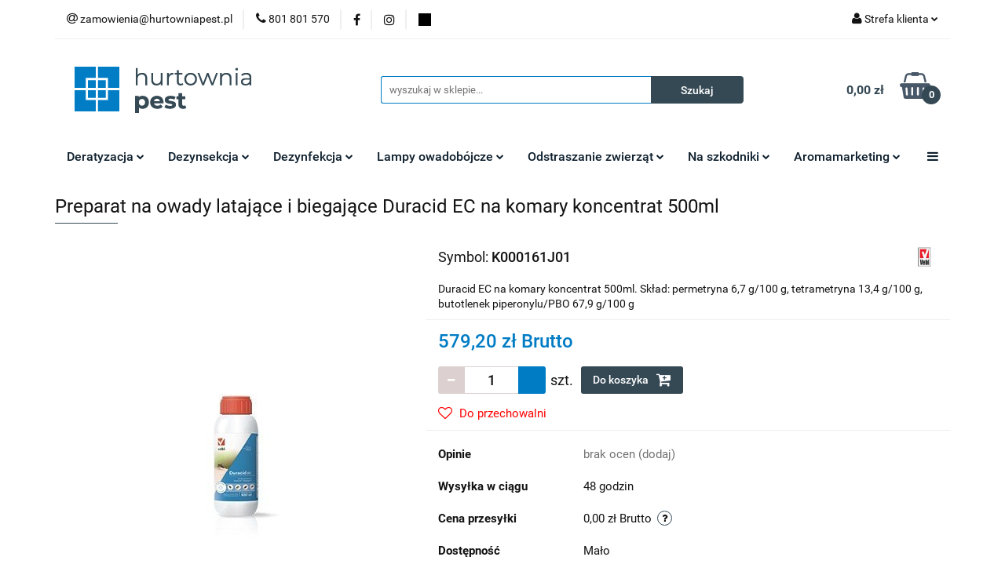

--- FILE ---
content_type: text/html; charset=utf-8
request_url: https://hurtowniapest.pl/Duracid-EC-na-komary-koncentrat-500ml-p723
body_size: 27171
content:
<!DOCTYPE html>
<html lang="pl" currency="PLN"  class=" ">
	<head>
		<meta http-equiv="Content-Type" content="text/html; charset=UTF-8" />
		<meta name="description" content="Preparat na owady latające i biegające Duracid EC na komary koncentrat 500ml ℹ️ Ważna informacja o produkcie: Przeznaczenie: Preparat do użytku profesjonalnego. Bezpieczeństwo: Preparat to produkt biobójczy. Należy go używać z zachowaniem szczególnych śro">
		<meta name="keywords" content="Preparat,na,owady,latające,biegające,Duracid,EC,komary,koncentrat,500ml,ℹ️,Ważna,informacja,produkcie,Przeznaczenie,do,użytku,profesjonalnego,Bezpieczeństwo,to,produkt,biobójczy,Należy,go,używać,zachowaniem,szczególnych,środków,ostrożności,Etykieta,Przed,">
					<meta name="generator" content="Sky-Shop">
						<meta name="author" content="Hurtownia Pest - działa na oprogramowaniu sklepów internetowych Sky-Shop.pl">
		<meta name="viewport" content="width=device-width, initial-scale=1.0">
		<meta name="skin_id" content="universal">
		<meta property="og:title" content="Preparat na owady latające i biegające Duracid EC na komary koncentrat 500ml &gt; Vebi">
		<meta property="og:description" content="Preparat na owady latające i biegające Duracid EC na komary koncentrat 500ml ℹ️ Ważna informacja o produkcie: Przeznaczenie: Preparat do użytku profesjonalnego. Bezpieczeństwo: Preparat to produkt biobójczy. Należy go używać z zachowaniem szczególnych śro">
					<meta property="og:image" content="https://hurtowniapest.pl/images/yd550/1000-2000/Duracid-EC-na-komary-koncentrat-500ml_%5B1829%5D_568.jpg">
			<meta property="og:image:type" content="image/jpeg">
			<meta property="og:image:width" content="568">
			<meta property="og:image:height" content="568">
			<link rel="image_src" href="https://hurtowniapest.pl/images/yd550/1000-2000/Duracid-EC-na-komary-koncentrat-500ml_%5B1829%5D_568.jpg">
							<link rel="shortcut icon" href="/upload/yd550/favicon.png">
									<link rel="next" href="https://hurtowniapest.pl/Duracid-EC-na-komary-koncentrat-500ml-p723/pa/2#scr">
							<link rel="canonical" href="https://hurtowniapest.pl/Preparat-na-owady-latajace-i-biegajace-Duracid-EC-na-komary-koncentrat-500ml-p723">
						<title>Preparat na owady latające i biegające Duracid EC na komary koncentrat 500ml &gt; Vebi</title>
		<meta name="google-site-verification" content="u6U42WEjUCAA1Lmp2N0XH2BSZwYtIQlL_L4fdB1Ba_Y">

				



<!-- edrone -->



	
        <script>
        const getCookie = (name) => {
            const pair = document.cookie.split('; ').find(x => x.startsWith(name+'='))
            if (pair) {
                return JSON.parse(pair.split('=')[1])
            }
        }

        const ccCookie = getCookie('cc_cookie')

        window.dataLayer = window.dataLayer || [];
        function gtag(){dataLayer.push(arguments);}

        gtag('consent', 'default', {
            'ad_storage': 'denied',
            'analytics_storage': 'denied',
            'ad_user_data': 'denied',
            'ad_personalization':  'denied',
            'security_storage': 'denied',
            'personalization_storage': 'denied',
            'functionality_storage': 'denied',
            wait_for_update: 500
        });

        // --- MICROSOFT ---
        window.uetq = window.uetq || [];
        window.uetq.push('consent', 'default', {
            'ad_storage': 'denied'
        });

        if (ccCookie) {
            gtag('consent', 'update', {
                'ad_storage': ccCookie.categories.includes('marketing') ? 'granted' : 'denied',
                'analytics_storage': ccCookie.categories.includes('analytics') ? 'granted' : 'denied',
                'ad_user_data': ccCookie.categories.includes('marketing') ? 'granted' : 'denied',
                'ad_personalization':  ccCookie.categories.includes('marketing') ? 'granted' : 'denied',
                'security_storage': 'granted',
                'personalization_storage': 'granted',
                'functionality_storage': 'granted'
            });

            // --- MICROSOFT ---
            window.uetq.push('consent', 'update', {
                'ad_storage': ccCookie.categories.includes('marketing') ? 'granted' : 'denied'
            });
        }

    </script>
        <script async src="https://www.googletagmanager.com/gtag/js?id=G-HWQML9JB8W"></script>
    <script>
        window.dataLayer = window.dataLayer || [];
        function gtag(){dataLayer.push(arguments);}
        gtag('js', new Date());

        gtag('config', 'G-HWQML9JB8W');
    </script>
	


	<script>
		var GA_4_PRODUCTS_DATA =  [{"item_id":723,"item_brand":"Vebi","item_category":"Karaczany, prusaki"}] ;
			</script>







		<script type="text/javascript">

			function imageLoaded(element, target = "prev") {
				let siblingElement;
				if (target === "prev") {
					siblingElement = element.previousElementSibling;
				} else if (target === "link") {
					siblingElement = element.parentElement.previousElementSibling;
				}
				if (siblingElement && (siblingElement.classList.contains("fa") || siblingElement.classList.contains("icon-refresh"))) {
					siblingElement.style.display = "none";
				}
			}
			</script>

        
		<link rel="stylesheet" href="/view/new/userContent/yd550/style.css?v=271">
		<style>
.home__description h1,
.home__description h2 {
  color: #007dc5;
}
.home__description h1 {
  font-size: 1.7em;
}
.category-descriptionbottom h2 {
  color: #007cc5;
}
</style>
		
		<script src="/view/new/scheme/public/_common/js/libs/promise/promise.min.js"></script>
		<script src="/view/new/scheme/public/_common/js/libs/jquery/jquery.min.js"></script>
		<script src="/view/new/scheme/public/_common/js/libs/angularjs/angularjs.min.js"></script>
	</head>
	<body 		  data-coupon-codes-active="1"
		  data-free-delivery-info-active="1"
		  data-generate-pdf-config="PRODUCT_AND_CART"
		  data-hide-price="0"
		  data-is-user-logged-id="0"
		  data-loyalty-points-active="0"
		  data-cart-simple-info-quantity="0"
		  data-cart-simple-info-price="0,00 zł"
		  data-base="PLN"
		  data-used="PLN|zł"
		  data-rates="'PLN':1"
		  data-decimal-hide="0"
		  data-decimal=","
		  data-thousand=" "
		   data-js-hash="461cc07dc1"		  data-gtag-events="true" data-gtag-id="G-HWQML9JB8W"		  		  class="		  		  		  		  "
		  		  		  		  		  data-hurt-price-type="brutto"
		  data-hurt-price-text=""
		  		  data-tax="23"
	>
		
		
					
<!-- Google Tag Manager (noscript) -->
<noscript>
    <iframe src="https://www.googletagmanager.com/ns.html?id=G-HWQML9JB8W"
                  height="0" width="0" style="display:none;visibility:hidden"></iframe>
</noscript>
<!-- End Google Tag Manager (noscript) -->
		


<div id="aria-live" role="alert" aria-live="assertive" class="sr-only">&nbsp;</div>
<main class="skyshop-container" data-ng-app="SkyShopModule">
		

<div data-ng-controller="CartCtrl" data-ng-init="init({type: 'QUICK_CART', turnOffSales: 0})">
		
<md-sidenav ng-cloak md-component-id="mobile-cart" class="md-sidenav-right position-fixed" sidenav-swipe>
    <md-content layout-padding="">
        <div class="dropdown dropdown-quick-cart">
            
  <ul data-ng-if="data.cartSelected || data.hidePrice" class="quick-cart-products-wrapper products">
    <li data-ng-if="!data.cartSelected.items.length" class="quick-cart-empty-wrapper">
      <div class="quick-cart-empty-title">
        Koszyk jest pusty
      </div>
    </li>
    <li data-ng-if="data.cartSelected.items.length && item.type !== 'GRATIS_PRODUCT'" class="quick-cart-products__item" data-nosnippet data-ng-repeat="item in data.cartSelected.items track by item.id">
      <div class="container-fluid">
        <div class="row product">
          <div>
            <button data-ng-click="openProductPage(item.product)" data-ng-disabled="isApiPending">
              <img class="product-image"
                   data-ng-srcset="[{[item.product.photo.url]}] 125w"
                   sizes="(max-width: 1200px) 125px, 125px"
                   data-ng-src="[{[item.product.photo.url]}]"
                   alt="[{[item.product.name]}]"/>
            </button>
          </div>
          <div>
            <button data-ng-click="openProductPage(item.product)" data-ng-disabled="isApiPending">
              <span class="product-name" data-ng-bind="item.product.name"></span>
            </button>
            <span class="product-total">
            <span data-ng-bind="item.quantity"></span> x <span data-ng-bind-html="item.unitPriceSummary | priceFormat:'brutto'"></span>
          </span>
          </div>
          <div>
            <i class="close-shape"
               is-disabled="isApiPending"
               remove-list-item
               parent-selector-to-remove="'li'"
               collapse-animation="true"
               click="deleteCartItem(item.id)"></i>
          </div>
        </div>
      </div>
    </li>
  </ul>
  <div data-ng-if="data.cartSelected || data.hidePrice" class="quick-cart-products-actions">
    <div class="quick-cart-products-actions__summary">
      <div data-ng-if="cartFinalDiscountByFreeDelivery() || (data.cartFreeDelivery && data.cartFreeDelivery.status !== data.cartFreeDeliveryStatuses.NOT_AVAILABLE)" class="quick-cart-products-actions__summary-delivery">
        <div data-ng-if="!cartFinalDiscountByFreeDelivery()  && data.cartFreeDelivery.missingAmount > 0" class="summary-element cart-is-free-shipment">
          <span>Do bezpłatnej dostawy brakuje</span>
          <span data-ng-bind-html="data.cartFreeDelivery | priceFormat: 'brutto'">-,--</span>
        </div>
        <div data-ng-if="cartFinalDiscountByFreeDelivery() || data.cartFreeDelivery.missingAmount <= 0" class="summary-element free-shipment-wrapper">
          <i class="fa fa-truck"></i>
          <span class="value-upper free-shipment-info">Darmowa dostawa!</span>
        </div>
        <div>
        </div>
      </div>

      <div class="quick-cart-products-actions__summary-total-price">
        <span>Suma </span>
        <span data-ng-if="!data.hidePrice" class="value" data-ng-bind-html="data.cartSelected.priceSummary | priceFormat:'brutto':true">0,00 zł</span>
        <span data-ng-if="data.hidePrice" class="hide-price-text"></span>
      </div>
            <div class="quick-cart-products-actions__summary-discount-info" data-ng-if="data.cartSelected.priceSummary.final.gross != data.cartSelected.priceSummary.base.gross">
        <small>Cena uwzględnia rabaty</small>
      </div>
    </div>
    <button data-ng-disabled="isApiPending" type="button" class="btn btn-primary btn-block" data-ng-click="goToCart()">
      Realizuj zamówienie
    </button>
  </div>
  <!--googleon: all-->
        </div>
    </md-content>
</md-sidenav>		<header id="header" class="mod-header-3 ">
				
<section class="mobile-search">
  <span class="title">Szukaj</span>
  <i class="close-shape"></i>
    <form method="GET" action="/category/#top">
      <div class="row">
        <div class="mobile-search-input-wrapper clearbox">
          <input class="input-field " type="text" name="q" product-per-page="4" value="" placeholder="wyszukaj w sklepie..." autocomplete="off"  />
          <i class="clearbox_button"></i>
                  </div>
        <div class="mobile-search-btn-wrapper">
          <input type="submit" value="Szukaj" class="btn btn-primary btn-block">
        </div>
      </div>
          </form>
</section>
		<div class="header_inner_wrapper">
			
			<section class="top_bar">
				<div class="sky-container">
					<div class="top_bar_inner_wrapper">
						<div class="top_bar_item left">
							
<div class="top_bar_item_list_wrapper">
  <ul class="top_bar_item_list">
        <li data-type="email" class="top_bar_item_list_item hidden-on-mobile" id="top_bar_item_list_item_email">
                  <a href="mailto: zamowienia@hurtowniapest.pl">
            <div class="top_bar_item_list_item_icon" id="top_bar_item_list_item_email_icon">
              <span class="helper-icon">
                <i class="fa fa-at"></i>
              </span>
            </div>
            <span class="helper-text">
               zamowienia@hurtowniapest.pl
            </span>
          </a>
                  </li>
              <li data-type="phone" class="top_bar_item_list_item hidden-on-mobile" id="top_bar_item_list_item_phone">
                      <a href="tel:801 801 570">
              <div class="top_bar_item_list_item_icon" id="top_bar_item_list_item_phone_icon">
                <span class="helper-icon">
                  <i class="fa fa-phone"></i>
                </span>
              </div>
              <span class="helper-text">
                801 801 570
              </span>
            </a>
                </li>
                      <li data-type="social-sm_facebook" class="top_bar_item_list_item top_bar_item_list_item_social_media hidden-on-mobile" ng-non-bindable>
            <a href="https://www.facebook.com/RentokilPolska" rel="nofollow" target="_blank">
                <div class="top_bar_item_list_item_social_media">
                                    <span class="top_bar_item_list_item_social_media_icon" id="top_bar_item_list_item_social_media_icon_fb">
                    <i class="fa fa-facebook"></i>
                  </span>
                                  </div>
            </a>
        </li>
                        <li data-type="social-sm_instagram" class="top_bar_item_list_item top_bar_item_list_item_social_media hidden-on-mobile" ng-non-bindable>
            <a href="https://www.instagram.com/rentokil_initial_polska/" rel="nofollow" target="_blank">
                <div class="top_bar_item_list_item_social_media">
                                    <span class="top_bar_item_list_item_social_media_icon" id="top_bar_item_list_item_social_media_icon_ig">
                    <i class="fa fa-instagram"></i>
                  </span>
                                  </div>
            </a>
        </li>
                                                                                    <li data-type="social-sm_custom_link1" class="top_bar_item_list_item top_bar_item_list_item_social_media hidden-on-mobile" ng-non-bindable>
            <a href="https://www.linkedin.com/company/rentokil-initial-polska/" rel="nofollow" target="_blank">
                <div class="top_bar_item_list_item_social_media">
                                      <img data-custom-icon="sm_custom_link1" src=" /upload/yd550/logos/Projekt-bez-nazwy-2-.png" alt="https://www.linkedin.com/company/rentokil-initial-polska/">
                                  </div>
            </a>
        </li>
                                                            <li id="mobile-open-contact" class="top_bar_item_list_item top_bar_item_list_item_contact hidden-on-desktop">
          <a href="#">
            <div class="top_bar_item_list_item_item_social_envelope_icon">
              <span class="helper-icon">
                <i class="fa fa-envelope"></i>
              </span>
              <span class="helper-arrow">
                <i class="fa fa-chevron-down"></i>
              </span>
            </div>
          </a>
      </li>
      </ul>
</div>						</div>
						<div class="top_bar_item right">
							
<div class="top_bar_item_list_wrapper">
    <ul class="top_bar_item_list">
                        <li class="top_bar_item_list_item user-menu">
            
  <div class="header_top_bar_social_user_icon">
    <span class="helper-icon">
      <i class="fa fa-user"></i>
    </span>
          <span class="hidden-on-mobile">
        Strefa klienta
      </span>
      <span class="helper-arrow">
        <i class="fa fa-chevron-down"></i>      </span> 
  </div>
  <div class="dropdown">
    <ul>
      <li>
        <a href="/login/">Zaloguj się</a>
      </li>
      <li>
        <a href="/register/">Zarejestruj się</a>
      </li>
            <li>
        <a href="/ticket/add/" rel="nofollow">Dodaj zgłoszenie</a>
      </li>
            <li>
        <a href="#" data-cc="c-settings" rel="nofollow">Zgody cookies</a>
      </li>
          </ul>
  </div>
        </li>
                    <li  data-ng-click="openMobileCart($event)" data-ng-mouseenter="loadMobileCart()" class="top_bar_item_list_item quick-cart  hidden-on-desktop ">
                <div class="top_bar_item_list_item_cart_icon">
                    <span class="helper-icon">
                        <i class="fa fa-shopping-basket"></i>
                    </span>
                    <span class="helper-text">
                        Koszyk
                    </span>
                    <span class="helper-text-amount">
                        <span class="helper-cart-left-bracket">(</span>
                        <span data-ng-bind="data.cartAmount">0</span>
                        <span class="helper-cart-right-bracket">)</span>
                    </span>
                    <span class="helper-arrow">
                        <i class="fa fa-chevron-down"></i>
                    </span>
                </div>
                                <div data-ng-if="data.initCartAmount" class="dropdown dropdown-quick-cart">
                    
  <ul data-ng-if="data.cartSelected || data.hidePrice" class="quick-cart-products-wrapper products">
    <li data-ng-if="!data.cartSelected.items.length" class="quick-cart-empty-wrapper">
      <div class="quick-cart-empty-title">
        Koszyk jest pusty
      </div>
    </li>
    <li data-ng-if="data.cartSelected.items.length && item.type !== 'GRATIS_PRODUCT'" class="quick-cart-products__item" data-nosnippet data-ng-repeat="item in data.cartSelected.items track by item.id">
      <div class="container-fluid">
        <div class="row product">
          <div>
            <button data-ng-click="openProductPage(item.product)" data-ng-disabled="isApiPending">
              <img class="product-image"
                   data-ng-srcset="[{[item.product.photo.url]}] 125w"
                   sizes="(max-width: 1200px) 125px, 125px"
                   data-ng-src="[{[item.product.photo.url]}]"
                   alt="[{[item.product.name]}]"/>
            </button>
          </div>
          <div>
            <button data-ng-click="openProductPage(item.product)" data-ng-disabled="isApiPending">
              <span class="product-name" data-ng-bind="item.product.name"></span>
            </button>
            <span class="product-total">
            <span data-ng-bind="item.quantity"></span> x <span data-ng-bind-html="item.unitPriceSummary | priceFormat:'brutto'"></span>
          </span>
          </div>
          <div>
            <i class="close-shape"
               is-disabled="isApiPending"
               remove-list-item
               parent-selector-to-remove="'li'"
               collapse-animation="true"
               click="deleteCartItem(item.id)"></i>
          </div>
        </div>
      </div>
    </li>
  </ul>
  <div data-ng-if="data.cartSelected || data.hidePrice" class="quick-cart-products-actions">
    <div class="quick-cart-products-actions__summary">
      <div data-ng-if="cartFinalDiscountByFreeDelivery() || (data.cartFreeDelivery && data.cartFreeDelivery.status !== data.cartFreeDeliveryStatuses.NOT_AVAILABLE)" class="quick-cart-products-actions__summary-delivery">
        <div data-ng-if="!cartFinalDiscountByFreeDelivery()  && data.cartFreeDelivery.missingAmount > 0" class="summary-element cart-is-free-shipment">
          <span>Do bezpłatnej dostawy brakuje</span>
          <span data-ng-bind-html="data.cartFreeDelivery | priceFormat: 'brutto'">-,--</span>
        </div>
        <div data-ng-if="cartFinalDiscountByFreeDelivery() || data.cartFreeDelivery.missingAmount <= 0" class="summary-element free-shipment-wrapper">
          <i class="fa fa-truck"></i>
          <span class="value-upper free-shipment-info">Darmowa dostawa!</span>
        </div>
        <div>
        </div>
      </div>

      <div class="quick-cart-products-actions__summary-total-price">
        <span>Suma </span>
        <span data-ng-if="!data.hidePrice" class="value" data-ng-bind-html="data.cartSelected.priceSummary | priceFormat:'brutto':true">0,00 zł</span>
        <span data-ng-if="data.hidePrice" class="hide-price-text"></span>
      </div>
            <div class="quick-cart-products-actions__summary-discount-info" data-ng-if="data.cartSelected.priceSummary.final.gross != data.cartSelected.priceSummary.base.gross">
        <small>Cena uwzględnia rabaty</small>
      </div>
    </div>
    <button data-ng-disabled="isApiPending" type="button" class="btn btn-primary btn-block" data-ng-click="goToCart()">
      Realizuj zamówienie
    </button>
  </div>
  <!--googleon: all-->
                </div>
                            </li>
            </ul>
</div>
						</div>
					</div>
				</div>
			</section>
			<section class="header_middle_content">
				<div class="sky-container">
					<div class="header_middle_content_inner_wrapper">
						<a href="/" class="header_middle_content_logo">
							<img src="/upload/yd550/logos//LOGO_hurtownia_pest-02%2810%29.png" data-src-old-browser="" alt=" Hurtownia Pest " />
						</a>
						<ul class="mobile-actions">
							<li id="mobile-open-search">
								<i class="fa fa-search"></i>
							</li>
							<li id="mobile-open-menu">
								<i class="fa fa-bars"></i>
							</li>
						</ul>
						<div class="header_middle_content_searchbox search-box ">
							<form method="GET" action="/category/#top">
								<div class="header_middle_content_searchbox_input_wrapper">
									<input cy-data="headerSearch" class="input-field " type="text" name="q" value="" placeholder="wyszukaj w sklepie..." autocomplete="off"  />
																	</div>
								<div class="header_middle_content_searchbox_button_wrapper">
									<input type="submit" value="Szukaj" class="btn btn-primary btn-block">
																	</div>
							</form>
						</div>
												
<div cy-data="headerCart" class="header_middle_content_quick_cart_wrapper quick-cart">
  <a data-ng-click="openMobileCart($event)" data-ng-mouseenter="loadMobileCart()" href="/cart/" class="header_middle_content_quick_cart" rel="nofollow">
    <div class="header_middle_content_quick_cart_price price"><span data-ng-bind-html="data.cartPriceSummary | priceFormat:'':false:'final':'0,00 zł'">0,00 zł</span></div>
    <i class="fa fa-shopping-basket"></i>
    <div class="header_middle_content_quick_cart_counter counter"><span data-ng-bind="data.cartAmount">0</span></div>
  </a>
    <div ng-cloak data-ng-if="data.initCartAmount" class="dropdown dropdown-quick-cart">
    
  <ul data-ng-if="data.cartSelected || data.hidePrice" class="quick-cart-products-wrapper products">
    <li data-ng-if="!data.cartSelected.items.length" class="quick-cart-empty-wrapper">
      <div class="quick-cart-empty-title">
        Koszyk jest pusty
      </div>
    </li>
    <li data-ng-if="data.cartSelected.items.length && item.type !== 'GRATIS_PRODUCT'" class="quick-cart-products__item" data-nosnippet data-ng-repeat="item in data.cartSelected.items track by item.id">
      <div class="container-fluid">
        <div class="row product">
          <div>
            <button data-ng-click="openProductPage(item.product)" data-ng-disabled="isApiPending">
              <img class="product-image"
                   data-ng-srcset="[{[item.product.photo.url]}] 125w"
                   sizes="(max-width: 1200px) 125px, 125px"
                   data-ng-src="[{[item.product.photo.url]}]"
                   alt="[{[item.product.name]}]"/>
            </button>
          </div>
          <div>
            <button data-ng-click="openProductPage(item.product)" data-ng-disabled="isApiPending">
              <span class="product-name" data-ng-bind="item.product.name"></span>
            </button>
            <span class="product-total">
            <span data-ng-bind="item.quantity"></span> x <span data-ng-bind-html="item.unitPriceSummary | priceFormat:'brutto'"></span>
          </span>
          </div>
          <div>
            <i class="close-shape"
               is-disabled="isApiPending"
               remove-list-item
               parent-selector-to-remove="'li'"
               collapse-animation="true"
               click="deleteCartItem(item.id)"></i>
          </div>
        </div>
      </div>
    </li>
  </ul>
  <div data-ng-if="data.cartSelected || data.hidePrice" class="quick-cart-products-actions">
    <div class="quick-cart-products-actions__summary">
      <div data-ng-if="cartFinalDiscountByFreeDelivery() || (data.cartFreeDelivery && data.cartFreeDelivery.status !== data.cartFreeDeliveryStatuses.NOT_AVAILABLE)" class="quick-cart-products-actions__summary-delivery">
        <div data-ng-if="!cartFinalDiscountByFreeDelivery()  && data.cartFreeDelivery.missingAmount > 0" class="summary-element cart-is-free-shipment">
          <span>Do bezpłatnej dostawy brakuje</span>
          <span data-ng-bind-html="data.cartFreeDelivery | priceFormat: 'brutto'">-,--</span>
        </div>
        <div data-ng-if="cartFinalDiscountByFreeDelivery() || data.cartFreeDelivery.missingAmount <= 0" class="summary-element free-shipment-wrapper">
          <i class="fa fa-truck"></i>
          <span class="value-upper free-shipment-info">Darmowa dostawa!</span>
        </div>
        <div>
        </div>
      </div>

      <div class="quick-cart-products-actions__summary-total-price">
        <span>Suma </span>
        <span data-ng-if="!data.hidePrice" class="value" data-ng-bind-html="data.cartSelected.priceSummary | priceFormat:'brutto':true">0,00 zł</span>
        <span data-ng-if="data.hidePrice" class="hide-price-text"></span>
      </div>
            <div class="quick-cart-products-actions__summary-discount-info" data-ng-if="data.cartSelected.priceSummary.final.gross != data.cartSelected.priceSummary.base.gross">
        <small>Cena uwzględnia rabaty</small>
      </div>
    </div>
    <button data-ng-disabled="isApiPending" type="button" class="btn btn-primary btn-block" data-ng-click="goToCart()">
      Realizuj zamówienie
    </button>
  </div>
  <!--googleon: all-->
  </div>
  
</div>											</div>
				</div>
			</section>
			<section class="menu-wrapper">
				<div class="sky-container">
					<div class="menu menu-calculate smart-menu" data-action="inline">
						<ul class="header_bottom_content_list">
							
    <li class="header_bottom_content_list_item full-width ">
              <a class="header_bottom_content_list_item_anchor" href="/Deratyzacja-c27">
              Deratyzacja
        <span class="helper-arrow">
          <i class="fa fa-chevron-down"></i>
        </span>
      </a>
      <div class="dropdown">
        <div class="row">
                                                    <div class="col-xs-12 col-sm-4 col-md-3">
                  <div class="cat-title more">
                    <a href="/Pulapki-na-gryzonie-c171">Pułapki na gryzonie</a>
                  </div>
                                      <ul class="header_bottom_content_list_dropdown">
                                              <li class="header_bottom_content_list_dropdown_item">
                          <a href="/Pulapki-lepowe-na-gryzonie-c31">Pułapki lepowe na gryzonie</a>
                        </li>
                                              <li class="header_bottom_content_list_dropdown_item">
                          <a href="/Chwytacze-gryzoni-c33">Chwytacze gryzoni</a>
                        </li>
                                              <li class="header_bottom_content_list_dropdown_item">
                          <a href="/Obejmy-i-oslony-do-pulapek-c176">Obejmy i osłony do pułapek</a>
                        </li>
                                              <li class="header_bottom_content_list_dropdown_item">
                          <a href="/Pulapki-na-myszy-c29">Pułapki na myszy</a>
                        </li>
                                              <li class="header_bottom_content_list_dropdown_item">
                          <a href="/Pulapki-na-szczury-c30">Pułapki na szczury</a>
                        </li>
                                              <li class="header_bottom_content_list_dropdown_item">
                          <a href="/Wklady-lepowe-do-pulapek-c177">Wkłady lepowe do pułapek</a>
                        </li>
                                              <li class="header_bottom_content_list_dropdown_item">
                          <a href="/Pulapki-zatrzaskowe-c203">Pułapki zatrzaskowe</a>
                        </li>
                                              <li class="header_bottom_content_list_dropdown_item">
                          <a href="/Naklejki-na-pulapki-c225">Naklejki na pułapki</a>
                        </li>
                                          </ul>
                                  </div>
                                                        <div class="col-xs-12 col-sm-4 col-md-3">
                  <div class="cat-title more">
                    <a href="/Trutki-na-gryzonie-i-Rodentycydy-c173">Trutki na gryzonie i Rodentycydy</a>
                  </div>
                                      <ul class="header_bottom_content_list_dropdown">
                                              <li class="header_bottom_content_list_dropdown_item">
                          <a href="/Rodentycydy-c28">Rodentycydy</a>
                        </li>
                                              <li class="header_bottom_content_list_dropdown_item">
                          <a href="/Kostka-na-gryzonie-c35">Kostka na gryzonie</a>
                        </li>
                                              <li class="header_bottom_content_list_dropdown_item">
                          <a href="/Pasta-na-gryzonie-c36">Pasta na gryzonie</a>
                        </li>
                                              <li class="header_bottom_content_list_dropdown_item">
                          <a href="/Granulat-na-gryzonie-c37">Granulat na gryzonie</a>
                        </li>
                                          </ul>
                                  </div>
                                                        <div class="col-xs-12 col-sm-4 col-md-3">
                  <div class="cat-title more">
                    <a href="/Karmniki-deratyzacyjne-c32">Karmniki deratyzacyjne</a>
                  </div>
                                      <ul class="header_bottom_content_list_dropdown">
                                              <li class="header_bottom_content_list_dropdown_item">
                          <a href="/Z-tworzywa-c205">Z tworzywa</a>
                        </li>
                                              <li class="header_bottom_content_list_dropdown_item">
                          <a href="/Ocynkowane-c206">Ocynkowane</a>
                        </li>
                                              <li class="header_bottom_content_list_dropdown_item">
                          <a href="/Typu-Kamien-c204">Typu Kamień</a>
                        </li>
                                              <li class="header_bottom_content_list_dropdown_item">
                          <a href="/Akcesoria-c207">Akcesoria</a>
                        </li>
                                          </ul>
                                  </div>
                                                        <div class="col-xs-12 col-sm-4 col-md-3">
                  <div class="cat-title ">
                    <a href="/Atraktanty-c158">Atraktanty</a>
                  </div>
                                  </div>
                                                        <div class="col-xs-12 col-sm-4 col-md-3">
                  <div class="cat-title ">
                    <a href="/Pojemniki-na-gryzonie-c175">Pojemniki na gryzonie</a>
                  </div>
                                  </div>
                                            </div>
      </div>
    </li>
        
    <li class="header_bottom_content_list_item full-width ">
              <a class="header_bottom_content_list_item_anchor" href="/Dezynsekcja-c39">
              Dezynsekcja
        <span class="helper-arrow">
          <i class="fa fa-chevron-down"></i>
        </span>
      </a>
      <div class="dropdown">
        <div class="row">
                                                    <div class="col-xs-12 col-sm-4 col-md-3">
                  <div class="cat-title more">
                    <a href="/Pulapki-na-owady-c178">Pułapki na owady</a>
                  </div>
                                      <ul class="header_bottom_content_list_dropdown">
                                              <li class="header_bottom_content_list_dropdown_item">
                          <a href="/Pulapki-lepowe-c44">Pułapki lepowe</a>
                        </li>
                                              <li class="header_bottom_content_list_dropdown_item">
                          <a href="/Pulapki-feromonowe-c192">Pułapki feromonowe</a>
                        </li>
                                              <li class="header_bottom_content_list_dropdown_item">
                          <a href="/Pulapki-z-atraktantem-c193">Pułapki z atraktantem</a>
                        </li>
                                              <li class="header_bottom_content_list_dropdown_item">
                          <a href="/Pulapki-monitorujace-c194">Pułapki monitorujące</a>
                        </li>
                                              <li class="header_bottom_content_list_dropdown_item">
                          <a href="/Pulapki-na-muchy-c40">Pułapki na muchy</a>
                        </li>
                                              <li class="header_bottom_content_list_dropdown_item">
                          <a href="/Pulapki-na-mkliki-c41">Pułapki na mkliki</a>
                        </li>
                                              <li class="header_bottom_content_list_dropdown_item">
                          <a href="/Pulapki-na-mrowki-c209">Pułapki na mrówki</a>
                        </li>
                                              <li class="header_bottom_content_list_dropdown_item">
                          <a href="/Pulapki-na-pluskwy-c212">Pułapki na pluskwy</a>
                        </li>
                                              <li class="header_bottom_content_list_dropdown_item">
                          <a href="/Pulapki-na-karaczany-c213">Pułapki na karaczany</a>
                        </li>
                                              <li class="header_bottom_content_list_dropdown_item">
                          <a href="/Lepy-i-wklady-lepowe-c179">Lepy i wkłady lepowe</a>
                        </li>
                                          </ul>
                                  </div>
                                                        <div class="col-xs-12 col-sm-4 col-md-3">
                  <div class="cat-title more">
                    <a href="/Preparaty-na-insekty-c131">Preparaty na insekty</a>
                  </div>
                                      <ul class="header_bottom_content_list_dropdown">
                                              <li class="header_bottom_content_list_dropdown_item">
                          <a href="/Insektycydy-c208">Insektycydy</a>
                        </li>
                                              <li class="header_bottom_content_list_dropdown_item">
                          <a href="/Atraktanty-na-owady-c184">Atraktanty na owady</a>
                        </li>
                                              <li class="header_bottom_content_list_dropdown_item">
                          <a href="/Fumiganty-c215">Fumiganty</a>
                        </li>
                                              <li class="header_bottom_content_list_dropdown_item">
                          <a href="/Feromony-c185">Feromony</a>
                        </li>
                                              <li class="header_bottom_content_list_dropdown_item">
                          <a href="/Do-podawania-preparatow-c214">Do podawania preparatów</a>
                        </li>
                                          </ul>
                                  </div>
                                                        <div class="col-xs-12 col-sm-4 col-md-3">
                  <div class="cat-title more">
                    <a href="/Lampy-owadobojcze-c46">Lampy owadobójcze</a>
                  </div>
                                      <ul class="header_bottom_content_list_dropdown">
                                              <li class="header_bottom_content_list_dropdown_item">
                          <a href="/Lampy-Lumnia-LED-c189">Lampy Lumnia LED</a>
                        </li>
                                              <li class="header_bottom_content_list_dropdown_item">
                          <a href="/Lampy-lepowe-c187">Lampy lepowe</a>
                        </li>
                                              <li class="header_bottom_content_list_dropdown_item">
                          <a href="/Lampy-razace-c188">Lampy rażące</a>
                        </li>
                                              <li class="header_bottom_content_list_dropdown_item">
                          <a href="/Lampy-kinkietowe-i-wiatrakowe-c218">Lampy kinkietowe i wiatrakowe</a>
                        </li>
                                              <li class="header_bottom_content_list_dropdown_item">
                          <a href="/Lepy-do-lamp-owadobojczych-c190">Lepy do lamp owadobójczych</a>
                        </li>
                                              <li class="header_bottom_content_list_dropdown_item">
                          <a href="/Swietlowki-c191">Świetlówki</a>
                        </li>
                                              <li class="header_bottom_content_list_dropdown_item">
                          <a href="/Uchwyty-i-mocowanie-lamp-c219">Uchwyty i mocowanie lamp</a>
                        </li>
                                              <li class="header_bottom_content_list_dropdown_item">
                          <a href="/Oslony-lamp-i-obudowy-c220">Osłony lamp i obudowy</a>
                        </li>
                                          </ul>
                                  </div>
                                            </div>
      </div>
    </li>
        
    <li class="header_bottom_content_list_item full-width ">
              <a class="header_bottom_content_list_item_anchor" href="/Dezynfekcja-c49">
              Dezynfekcja
        <span class="helper-arrow">
          <i class="fa fa-chevron-down"></i>
        </span>
      </a>
      <div class="dropdown">
        <div class="row">
                                                    <div class="col-xs-12 col-sm-4 col-md-3">
                  <div class="cat-title more">
                    <a href="/Dezynfekcja-c49">Dezynfekcja</a>
                  </div>
                                      <ul class="header_bottom_content_list_dropdown">
                                              <li class="header_bottom_content_list_dropdown_item">
                          <a href="/Urzadzenia-do-dezynfekcji-c99">Urządzenia do dezynfekcji</a>
                        </li>
                                              <li class="header_bottom_content_list_dropdown_item">
                          <a href="/Preparaty-do-dezynfekcji-c100">Preparaty do dezynfekcji</a>
                        </li>
                                              <li class="header_bottom_content_list_dropdown_item">
                          <a href="/Odziez-ochronna-c104">Odzież ochronna</a>
                        </li>
                                          </ul>
                                  </div>
                                            </div>
      </div>
    </li>
        
    <li class="header_bottom_content_list_item full-width ">
              <a class="header_bottom_content_list_item_anchor" >
              Lampy owadobójcze
        <span class="helper-arrow">
          <i class="fa fa-chevron-down"></i>
        </span>
      </a>
      <div class="dropdown">
        <div class="row">
                                                    <div class="col-xs-12 col-sm-4 col-md-3">
                  <div class="cat-title more">
                    <a href="/Lampy-owadobojcze-c46">Lampy owadobójcze</a>
                  </div>
                                      <ul class="header_bottom_content_list_dropdown">
                                              <li class="header_bottom_content_list_dropdown_item">
                          <a href="/Lampy-Lumnia-LED-c189">Lampy Lumnia LED</a>
                        </li>
                                              <li class="header_bottom_content_list_dropdown_item">
                          <a href="/Lampy-lepowe-c187">Lampy lepowe</a>
                        </li>
                                              <li class="header_bottom_content_list_dropdown_item">
                          <a href="/Lampy-razace-c188">Lampy rażące</a>
                        </li>
                                              <li class="header_bottom_content_list_dropdown_item">
                          <a href="/Lampy-kinkietowe-i-wiatrakowe-c218">Lampy kinkietowe i wiatrakowe</a>
                        </li>
                                              <li class="header_bottom_content_list_dropdown_item">
                          <a href="/Lepy-do-lamp-owadobojczych-c190">Lepy do lamp owadobójczych</a>
                        </li>
                                              <li class="header_bottom_content_list_dropdown_item">
                          <a href="/Swietlowki-c191">Świetlówki</a>
                        </li>
                                              <li class="header_bottom_content_list_dropdown_item">
                          <a href="/Uchwyty-i-mocowanie-lamp-c219">Uchwyty i mocowanie lamp</a>
                        </li>
                                              <li class="header_bottom_content_list_dropdown_item">
                          <a href="/Oslony-lamp-i-obudowy-c220">Osłony lamp i obudowy</a>
                        </li>
                                          </ul>
                                  </div>
                                            </div>
      </div>
    </li>
        
    <li class="header_bottom_content_list_item full-width ">
              <a class="header_bottom_content_list_item_anchor" href="/Odstraszacze-c58">
              Odstraszanie zwierząt
        <span class="helper-arrow">
          <i class="fa fa-chevron-down"></i>
        </span>
      </a>
      <div class="dropdown">
        <div class="row">
                                                    <div class="col-xs-12 col-sm-4 col-md-3">
                  <div class="cat-title more">
                    <a href="/Odstraszanie-zwierzat-c58">Odstraszanie zwierząt</a>
                  </div>
                                      <ul class="header_bottom_content_list_dropdown">
                                              <li class="header_bottom_content_list_dropdown_item">
                          <a href="/Odstraszacze-na-gryzonie-c154">Odstraszacze na gryzonie</a>
                        </li>
                                              <li class="header_bottom_content_list_dropdown_item">
                          <a href="/Odstraszacze-na-koty-i-psy-c155">Odstraszacze na koty i psy</a>
                        </li>
                                              <li class="header_bottom_content_list_dropdown_item">
                          <a href="/Odstraszacze-na-ptaki-c89">Odstraszacze na ptaki</a>
                        </li>
                                              <li class="header_bottom_content_list_dropdown_item">
                          <a href="/Odstraszanie-dzikiej-zwierzyny-c210">Odstraszanie dzikiej zwierzyny</a>
                        </li>
                                              <li class="header_bottom_content_list_dropdown_item">
                          <a href="/Odstraszanie-kun-kretow-i-nornic-c211">Odstraszanie kun, kretów i nornic</a>
                        </li>
                                              <li class="header_bottom_content_list_dropdown_item">
                          <a href="/Odstraszacze-wezy-c221">Odstraszacze węży</a>
                        </li>
                                          </ul>
                                  </div>
                                            </div>
      </div>
    </li>
        
    <li class="header_bottom_content_list_item full-width ">
              <a class="header_bottom_content_list_item_anchor" href="/Szkodniki-c61">
              Na szkodniki
        <span class="helper-arrow">
          <i class="fa fa-chevron-down"></i>
        </span>
      </a>
      <div class="dropdown">
        <div class="row">
                                                    <div class="col-xs-12 col-sm-4 col-md-3">
                  <div class="cat-title more">
                    <a href="/Gryzonie-c94">Gryzonie</a>
                  </div>
                                      <ul class="header_bottom_content_list_dropdown">
                                              <li class="header_bottom_content_list_dropdown_item">
                          <a href="/Myszy-c79">Myszy</a>
                        </li>
                                              <li class="header_bottom_content_list_dropdown_item">
                          <a href="/Szczury-c78">Szczury</a>
                        </li>
                                              <li class="header_bottom_content_list_dropdown_item">
                          <a href="/Krety-i-nornice-c65">Krety i nornice</a>
                        </li>
                                              <li class="header_bottom_content_list_dropdown_item">
                          <a href="/Kuny-i-lasice-c66">Kuny i łasice</a>
                        </li>
                                          </ul>
                                  </div>
                                                        <div class="col-xs-12 col-sm-4 col-md-3">
                  <div class="cat-title more">
                    <a href="/Latajace-insekty-c92">Latające insekty</a>
                  </div>
                                      <ul class="header_bottom_content_list_dropdown">
                                              <li class="header_bottom_content_list_dropdown_item">
                          <a href="/Meszki-c69">Meszki</a>
                        </li>
                                              <li class="header_bottom_content_list_dropdown_item">
                          <a href="/Mole-spozywcze-c67">Mole spożywcze</a>
                        </li>
                                              <li class="header_bottom_content_list_dropdown_item">
                          <a href="/Mole-ubraniowe-c68">Mole ubraniowe</a>
                        </li>
                                              <li class="header_bottom_content_list_dropdown_item">
                          <a href="/Muchy-c70">Muchy</a>
                        </li>
                                              <li class="header_bottom_content_list_dropdown_item">
                          <a href="/Muszki-owocowki-c71">Muszki owocówki</a>
                        </li>
                                              <li class="header_bottom_content_list_dropdown_item">
                          <a href="/Osy-i-szerszenie-c72">Osy i szerszenie</a>
                        </li>
                                              <li class="header_bottom_content_list_dropdown_item">
                          <a href="/Cmy-c91">Ćmy</a>
                        </li>
                                          </ul>
                                  </div>
                                                        <div class="col-xs-12 col-sm-4 col-md-3">
                  <div class="cat-title more">
                    <a href="/Szkodniki-magazynowe-c93">Szkodniki magazynowe</a>
                  </div>
                                      <ul class="header_bottom_content_list_dropdown">
                                              <li class="header_bottom_content_list_dropdown_item">
                          <a href="/Mklik-maczny-c73">Mklik mączny</a>
                        </li>
                                              <li class="header_bottom_content_list_dropdown_item">
                          <a href="/Omacnice-c74">Omacnice</a>
                        </li>
                                              <li class="header_bottom_content_list_dropdown_item">
                          <a href="/Spichrzel-surynamski-c75">Spichrzel surynamski</a>
                        </li>
                                              <li class="header_bottom_content_list_dropdown_item">
                          <a href="/Trojszyki-c76">Trojszyki</a>
                        </li>
                                              <li class="header_bottom_content_list_dropdown_item">
                          <a href="/Wolki-zbozowe-c77">Wołki zbożowe</a>
                        </li>
                                          </ul>
                                  </div>
                                                        <div class="col-xs-12 col-sm-4 col-md-3">
                  <div class="cat-title more">
                    <a href="/Szkodniki-biegajace-c96">Szkodniki biegające</a>
                  </div>
                                      <ul class="header_bottom_content_list_dropdown">
                                              <li class="header_bottom_content_list_dropdown_item">
                          <a href="/Karaczany-prusaki-c62">Karaczany, prusaki</a>
                        </li>
                                              <li class="header_bottom_content_list_dropdown_item">
                          <a href="/Mrowki-c82">Mrówki</a>
                        </li>
                                              <li class="header_bottom_content_list_dropdown_item">
                          <a href="/Rybiki-cukrowe-c83">Rybiki cukrowe</a>
                        </li>
                                          </ul>
                                  </div>
                                                        <div class="col-xs-12 col-sm-4 col-md-3">
                  <div class="cat-title more">
                    <a href="/Pasozyty-krwiopijne-c95">Pasożyty krwiopijne</a>
                  </div>
                                      <ul class="header_bottom_content_list_dropdown">
                                              <li class="header_bottom_content_list_dropdown_item">
                          <a href="/Pluskwy-c81">Pluskwy</a>
                        </li>
                                              <li class="header_bottom_content_list_dropdown_item">
                          <a href="/Komary-c64">Komary</a>
                        </li>
                                              <li class="header_bottom_content_list_dropdown_item">
                          <a href="/Kleszcze-c63">Kleszcze</a>
                        </li>
                                              <li class="header_bottom_content_list_dropdown_item">
                          <a href="/Pchly-c80">Pchły</a>
                        </li>
                                          </ul>
                                  </div>
                                                        <div class="col-xs-12 col-sm-4 col-md-3">
                  <div class="cat-title more">
                    <a href="/Pozostale-szkodniki-c97">Pozostałe szkodniki</a>
                  </div>
                                      <ul class="header_bottom_content_list_dropdown">
                                              <li class="header_bottom_content_list_dropdown_item">
                          <a href="/Slimaki-c85">Ślimaki</a>
                        </li>
                                              <li class="header_bottom_content_list_dropdown_item">
                          <a href="/Plesniakowce-c84">Pleśniakowce</a>
                        </li>
                                              <li class="header_bottom_content_list_dropdown_item">
                          <a href="/Pajaki-c88">Pająki</a>
                        </li>
                                              <li class="header_bottom_content_list_dropdown_item">
                          <a href="/Chrzaszcze-c157">Chrząszcze</a>
                        </li>
                                              <li class="header_bottom_content_list_dropdown_item">
                          <a href="/Roztocza-kurzu-c86">Roztocza kurzu</a>
                        </li>
                                              <li class="header_bottom_content_list_dropdown_item">
                          <a href="/Ptaszyniec-kurzy-c87">Ptaszyniec kurzy</a>
                        </li>
                                              <li class="header_bottom_content_list_dropdown_item">
                          <a href="/Ptaki-c202">Ptaki</a>
                        </li>
                                          </ul>
                                  </div>
                                            </div>
      </div>
    </li>
        
    <li class="header_bottom_content_list_item full-width ">
              <a class="header_bottom_content_list_item_anchor" href="/Aromamarketing-c161">
              Aromamarketing
        <span class="helper-arrow">
          <i class="fa fa-chevron-down"></i>
        </span>
      </a>
      <div class="dropdown">
        <div class="row">
                                                    <div class="col-xs-12 col-sm-4 col-md-3">
                  <div class="cat-title more">
                    <a href="/Aromamarketing-c161">Aromamarketing</a>
                  </div>
                                      <ul class="header_bottom_content_list_dropdown">
                                              <li class="header_bottom_content_list_dropdown_item">
                          <a href="/Wklady-zapachowe-Fresh-Fun-c168">Wkłady zapachowe Fresh Fun</a>
                        </li>
                                              <li class="header_bottom_content_list_dropdown_item">
                          <a href="/Wklady-zapachowe-Prolitec-c162">Wkłady zapachowe Prolitec</a>
                        </li>
                                              <li class="header_bottom_content_list_dropdown_item">
                          <a href="/Dyfuzory-zapachowe-Prolitec-c163">Dyfuzory zapachowe Prolitec</a>
                        </li>
                                              <li class="header_bottom_content_list_dropdown_item">
                          <a href="/Odswierzacze-powietrza-Fresh-Fun-c170">Odświerzacze powietrza Fresh Fun</a>
                        </li>
                                              <li class="header_bottom_content_list_dropdown_item">
                          <a href="/Akcesoria-do-dyfuzorow-c164">Akcesoria do dyfuzorów</a>
                        </li>
                                          </ul>
                                  </div>
                                            </div>
      </div>
    </li>
        
          <li class="header_bottom_content_list_dropdown_item">
      <a class="header_bottom_content_list_item_anchor" href="/blog" >
        Blog
      </a>
    </li>
  
							<li class="hamburger ">
								<a href="#">
									<i class="fa fa-bars"></i>
								</a>
								<div class="dropdown">
									<div class="row">
										<div class="col-xs-12 smart-menu">
											<ul class="hambureger-elements"></ul>
										</div>
									</div>
								</div>
							</li>
						</ul>
					</div>
				</div>
			</section>
			<section id="sticky-header" data-sticky="yes">
				<div class="sky-container">
					
<div class="sticky-header__wrapper">
    <a href="/" class="sticky-header_content__logo">
        <img src="/upload/yd550/logos//LOGO_hurtownia_pest-02%2810%29.png" data-src-old-browser="" alt=" Hurtownia Pest " />
    </a>
    <section class="sticky-header_content__menu smart-menu" data-action="inline">
         <ul class="sticky-header_content__menu_list">
            
    <li class="header_bottom_content_list_item full-width ">
              <a class="header_bottom_content_list_item_anchor" href="/Deratyzacja-c27">
              Deratyzacja
        <span class="helper-arrow">
          <i class="fa fa-chevron-down"></i>
        </span>
      </a>
      <div class="dropdown">
        <div class="row">
                                                    <div class="col-xs-12 col-sm-4 col-md-3">
                  <div class="cat-title more">
                    <a href="/Pulapki-na-gryzonie-c171">Pułapki na gryzonie</a>
                  </div>
                                      <ul class="header_bottom_content_list_dropdown">
                                              <li class="header_bottom_content_list_dropdown_item">
                          <a href="/Pulapki-lepowe-na-gryzonie-c31">Pułapki lepowe na gryzonie</a>
                        </li>
                                              <li class="header_bottom_content_list_dropdown_item">
                          <a href="/Chwytacze-gryzoni-c33">Chwytacze gryzoni</a>
                        </li>
                                              <li class="header_bottom_content_list_dropdown_item">
                          <a href="/Obejmy-i-oslony-do-pulapek-c176">Obejmy i osłony do pułapek</a>
                        </li>
                                              <li class="header_bottom_content_list_dropdown_item">
                          <a href="/Pulapki-na-myszy-c29">Pułapki na myszy</a>
                        </li>
                                              <li class="header_bottom_content_list_dropdown_item">
                          <a href="/Pulapki-na-szczury-c30">Pułapki na szczury</a>
                        </li>
                                              <li class="header_bottom_content_list_dropdown_item">
                          <a href="/Wklady-lepowe-do-pulapek-c177">Wkłady lepowe do pułapek</a>
                        </li>
                                              <li class="header_bottom_content_list_dropdown_item">
                          <a href="/Pulapki-zatrzaskowe-c203">Pułapki zatrzaskowe</a>
                        </li>
                                              <li class="header_bottom_content_list_dropdown_item">
                          <a href="/Naklejki-na-pulapki-c225">Naklejki na pułapki</a>
                        </li>
                                          </ul>
                                  </div>
                                                        <div class="col-xs-12 col-sm-4 col-md-3">
                  <div class="cat-title more">
                    <a href="/Trutki-na-gryzonie-i-Rodentycydy-c173">Trutki na gryzonie i Rodentycydy</a>
                  </div>
                                      <ul class="header_bottom_content_list_dropdown">
                                              <li class="header_bottom_content_list_dropdown_item">
                          <a href="/Rodentycydy-c28">Rodentycydy</a>
                        </li>
                                              <li class="header_bottom_content_list_dropdown_item">
                          <a href="/Kostka-na-gryzonie-c35">Kostka na gryzonie</a>
                        </li>
                                              <li class="header_bottom_content_list_dropdown_item">
                          <a href="/Pasta-na-gryzonie-c36">Pasta na gryzonie</a>
                        </li>
                                              <li class="header_bottom_content_list_dropdown_item">
                          <a href="/Granulat-na-gryzonie-c37">Granulat na gryzonie</a>
                        </li>
                                          </ul>
                                  </div>
                                                        <div class="col-xs-12 col-sm-4 col-md-3">
                  <div class="cat-title more">
                    <a href="/Karmniki-deratyzacyjne-c32">Karmniki deratyzacyjne</a>
                  </div>
                                      <ul class="header_bottom_content_list_dropdown">
                                              <li class="header_bottom_content_list_dropdown_item">
                          <a href="/Z-tworzywa-c205">Z tworzywa</a>
                        </li>
                                              <li class="header_bottom_content_list_dropdown_item">
                          <a href="/Ocynkowane-c206">Ocynkowane</a>
                        </li>
                                              <li class="header_bottom_content_list_dropdown_item">
                          <a href="/Typu-Kamien-c204">Typu Kamień</a>
                        </li>
                                              <li class="header_bottom_content_list_dropdown_item">
                          <a href="/Akcesoria-c207">Akcesoria</a>
                        </li>
                                          </ul>
                                  </div>
                                                        <div class="col-xs-12 col-sm-4 col-md-3">
                  <div class="cat-title ">
                    <a href="/Atraktanty-c158">Atraktanty</a>
                  </div>
                                  </div>
                                                        <div class="col-xs-12 col-sm-4 col-md-3">
                  <div class="cat-title ">
                    <a href="/Pojemniki-na-gryzonie-c175">Pojemniki na gryzonie</a>
                  </div>
                                  </div>
                                            </div>
      </div>
    </li>
        
    <li class="header_bottom_content_list_item full-width ">
              <a class="header_bottom_content_list_item_anchor" href="/Dezynsekcja-c39">
              Dezynsekcja
        <span class="helper-arrow">
          <i class="fa fa-chevron-down"></i>
        </span>
      </a>
      <div class="dropdown">
        <div class="row">
                                                    <div class="col-xs-12 col-sm-4 col-md-3">
                  <div class="cat-title more">
                    <a href="/Pulapki-na-owady-c178">Pułapki na owady</a>
                  </div>
                                      <ul class="header_bottom_content_list_dropdown">
                                              <li class="header_bottom_content_list_dropdown_item">
                          <a href="/Pulapki-lepowe-c44">Pułapki lepowe</a>
                        </li>
                                              <li class="header_bottom_content_list_dropdown_item">
                          <a href="/Pulapki-feromonowe-c192">Pułapki feromonowe</a>
                        </li>
                                              <li class="header_bottom_content_list_dropdown_item">
                          <a href="/Pulapki-z-atraktantem-c193">Pułapki z atraktantem</a>
                        </li>
                                              <li class="header_bottom_content_list_dropdown_item">
                          <a href="/Pulapki-monitorujace-c194">Pułapki monitorujące</a>
                        </li>
                                              <li class="header_bottom_content_list_dropdown_item">
                          <a href="/Pulapki-na-muchy-c40">Pułapki na muchy</a>
                        </li>
                                              <li class="header_bottom_content_list_dropdown_item">
                          <a href="/Pulapki-na-mkliki-c41">Pułapki na mkliki</a>
                        </li>
                                              <li class="header_bottom_content_list_dropdown_item">
                          <a href="/Pulapki-na-mrowki-c209">Pułapki na mrówki</a>
                        </li>
                                              <li class="header_bottom_content_list_dropdown_item">
                          <a href="/Pulapki-na-pluskwy-c212">Pułapki na pluskwy</a>
                        </li>
                                              <li class="header_bottom_content_list_dropdown_item">
                          <a href="/Pulapki-na-karaczany-c213">Pułapki na karaczany</a>
                        </li>
                                              <li class="header_bottom_content_list_dropdown_item">
                          <a href="/Lepy-i-wklady-lepowe-c179">Lepy i wkłady lepowe</a>
                        </li>
                                          </ul>
                                  </div>
                                                        <div class="col-xs-12 col-sm-4 col-md-3">
                  <div class="cat-title more">
                    <a href="/Preparaty-na-insekty-c131">Preparaty na insekty</a>
                  </div>
                                      <ul class="header_bottom_content_list_dropdown">
                                              <li class="header_bottom_content_list_dropdown_item">
                          <a href="/Insektycydy-c208">Insektycydy</a>
                        </li>
                                              <li class="header_bottom_content_list_dropdown_item">
                          <a href="/Atraktanty-na-owady-c184">Atraktanty na owady</a>
                        </li>
                                              <li class="header_bottom_content_list_dropdown_item">
                          <a href="/Fumiganty-c215">Fumiganty</a>
                        </li>
                                              <li class="header_bottom_content_list_dropdown_item">
                          <a href="/Feromony-c185">Feromony</a>
                        </li>
                                              <li class="header_bottom_content_list_dropdown_item">
                          <a href="/Do-podawania-preparatow-c214">Do podawania preparatów</a>
                        </li>
                                          </ul>
                                  </div>
                                                        <div class="col-xs-12 col-sm-4 col-md-3">
                  <div class="cat-title more">
                    <a href="/Lampy-owadobojcze-c46">Lampy owadobójcze</a>
                  </div>
                                      <ul class="header_bottom_content_list_dropdown">
                                              <li class="header_bottom_content_list_dropdown_item">
                          <a href="/Lampy-Lumnia-LED-c189">Lampy Lumnia LED</a>
                        </li>
                                              <li class="header_bottom_content_list_dropdown_item">
                          <a href="/Lampy-lepowe-c187">Lampy lepowe</a>
                        </li>
                                              <li class="header_bottom_content_list_dropdown_item">
                          <a href="/Lampy-razace-c188">Lampy rażące</a>
                        </li>
                                              <li class="header_bottom_content_list_dropdown_item">
                          <a href="/Lampy-kinkietowe-i-wiatrakowe-c218">Lampy kinkietowe i wiatrakowe</a>
                        </li>
                                              <li class="header_bottom_content_list_dropdown_item">
                          <a href="/Lepy-do-lamp-owadobojczych-c190">Lepy do lamp owadobójczych</a>
                        </li>
                                              <li class="header_bottom_content_list_dropdown_item">
                          <a href="/Swietlowki-c191">Świetlówki</a>
                        </li>
                                              <li class="header_bottom_content_list_dropdown_item">
                          <a href="/Uchwyty-i-mocowanie-lamp-c219">Uchwyty i mocowanie lamp</a>
                        </li>
                                              <li class="header_bottom_content_list_dropdown_item">
                          <a href="/Oslony-lamp-i-obudowy-c220">Osłony lamp i obudowy</a>
                        </li>
                                          </ul>
                                  </div>
                                            </div>
      </div>
    </li>
        
    <li class="header_bottom_content_list_item full-width ">
              <a class="header_bottom_content_list_item_anchor" href="/Dezynfekcja-c49">
              Dezynfekcja
        <span class="helper-arrow">
          <i class="fa fa-chevron-down"></i>
        </span>
      </a>
      <div class="dropdown">
        <div class="row">
                                                    <div class="col-xs-12 col-sm-4 col-md-3">
                  <div class="cat-title more">
                    <a href="/Dezynfekcja-c49">Dezynfekcja</a>
                  </div>
                                      <ul class="header_bottom_content_list_dropdown">
                                              <li class="header_bottom_content_list_dropdown_item">
                          <a href="/Urzadzenia-do-dezynfekcji-c99">Urządzenia do dezynfekcji</a>
                        </li>
                                              <li class="header_bottom_content_list_dropdown_item">
                          <a href="/Preparaty-do-dezynfekcji-c100">Preparaty do dezynfekcji</a>
                        </li>
                                              <li class="header_bottom_content_list_dropdown_item">
                          <a href="/Odziez-ochronna-c104">Odzież ochronna</a>
                        </li>
                                          </ul>
                                  </div>
                                            </div>
      </div>
    </li>
        
    <li class="header_bottom_content_list_item full-width ">
              <a class="header_bottom_content_list_item_anchor" >
              Lampy owadobójcze
        <span class="helper-arrow">
          <i class="fa fa-chevron-down"></i>
        </span>
      </a>
      <div class="dropdown">
        <div class="row">
                                                    <div class="col-xs-12 col-sm-4 col-md-3">
                  <div class="cat-title more">
                    <a href="/Lampy-owadobojcze-c46">Lampy owadobójcze</a>
                  </div>
                                      <ul class="header_bottom_content_list_dropdown">
                                              <li class="header_bottom_content_list_dropdown_item">
                          <a href="/Lampy-Lumnia-LED-c189">Lampy Lumnia LED</a>
                        </li>
                                              <li class="header_bottom_content_list_dropdown_item">
                          <a href="/Lampy-lepowe-c187">Lampy lepowe</a>
                        </li>
                                              <li class="header_bottom_content_list_dropdown_item">
                          <a href="/Lampy-razace-c188">Lampy rażące</a>
                        </li>
                                              <li class="header_bottom_content_list_dropdown_item">
                          <a href="/Lampy-kinkietowe-i-wiatrakowe-c218">Lampy kinkietowe i wiatrakowe</a>
                        </li>
                                              <li class="header_bottom_content_list_dropdown_item">
                          <a href="/Lepy-do-lamp-owadobojczych-c190">Lepy do lamp owadobójczych</a>
                        </li>
                                              <li class="header_bottom_content_list_dropdown_item">
                          <a href="/Swietlowki-c191">Świetlówki</a>
                        </li>
                                              <li class="header_bottom_content_list_dropdown_item">
                          <a href="/Uchwyty-i-mocowanie-lamp-c219">Uchwyty i mocowanie lamp</a>
                        </li>
                                              <li class="header_bottom_content_list_dropdown_item">
                          <a href="/Oslony-lamp-i-obudowy-c220">Osłony lamp i obudowy</a>
                        </li>
                                          </ul>
                                  </div>
                                            </div>
      </div>
    </li>
        
    <li class="header_bottom_content_list_item full-width ">
              <a class="header_bottom_content_list_item_anchor" href="/Odstraszacze-c58">
              Odstraszanie zwierząt
        <span class="helper-arrow">
          <i class="fa fa-chevron-down"></i>
        </span>
      </a>
      <div class="dropdown">
        <div class="row">
                                                    <div class="col-xs-12 col-sm-4 col-md-3">
                  <div class="cat-title more">
                    <a href="/Odstraszanie-zwierzat-c58">Odstraszanie zwierząt</a>
                  </div>
                                      <ul class="header_bottom_content_list_dropdown">
                                              <li class="header_bottom_content_list_dropdown_item">
                          <a href="/Odstraszacze-na-gryzonie-c154">Odstraszacze na gryzonie</a>
                        </li>
                                              <li class="header_bottom_content_list_dropdown_item">
                          <a href="/Odstraszacze-na-koty-i-psy-c155">Odstraszacze na koty i psy</a>
                        </li>
                                              <li class="header_bottom_content_list_dropdown_item">
                          <a href="/Odstraszacze-na-ptaki-c89">Odstraszacze na ptaki</a>
                        </li>
                                              <li class="header_bottom_content_list_dropdown_item">
                          <a href="/Odstraszanie-dzikiej-zwierzyny-c210">Odstraszanie dzikiej zwierzyny</a>
                        </li>
                                              <li class="header_bottom_content_list_dropdown_item">
                          <a href="/Odstraszanie-kun-kretow-i-nornic-c211">Odstraszanie kun, kretów i nornic</a>
                        </li>
                                              <li class="header_bottom_content_list_dropdown_item">
                          <a href="/Odstraszacze-wezy-c221">Odstraszacze węży</a>
                        </li>
                                          </ul>
                                  </div>
                                            </div>
      </div>
    </li>
        
    <li class="header_bottom_content_list_item full-width ">
              <a class="header_bottom_content_list_item_anchor" href="/Szkodniki-c61">
              Na szkodniki
        <span class="helper-arrow">
          <i class="fa fa-chevron-down"></i>
        </span>
      </a>
      <div class="dropdown">
        <div class="row">
                                                    <div class="col-xs-12 col-sm-4 col-md-3">
                  <div class="cat-title more">
                    <a href="/Gryzonie-c94">Gryzonie</a>
                  </div>
                                      <ul class="header_bottom_content_list_dropdown">
                                              <li class="header_bottom_content_list_dropdown_item">
                          <a href="/Myszy-c79">Myszy</a>
                        </li>
                                              <li class="header_bottom_content_list_dropdown_item">
                          <a href="/Szczury-c78">Szczury</a>
                        </li>
                                              <li class="header_bottom_content_list_dropdown_item">
                          <a href="/Krety-i-nornice-c65">Krety i nornice</a>
                        </li>
                                              <li class="header_bottom_content_list_dropdown_item">
                          <a href="/Kuny-i-lasice-c66">Kuny i łasice</a>
                        </li>
                                          </ul>
                                  </div>
                                                        <div class="col-xs-12 col-sm-4 col-md-3">
                  <div class="cat-title more">
                    <a href="/Latajace-insekty-c92">Latające insekty</a>
                  </div>
                                      <ul class="header_bottom_content_list_dropdown">
                                              <li class="header_bottom_content_list_dropdown_item">
                          <a href="/Meszki-c69">Meszki</a>
                        </li>
                                              <li class="header_bottom_content_list_dropdown_item">
                          <a href="/Mole-spozywcze-c67">Mole spożywcze</a>
                        </li>
                                              <li class="header_bottom_content_list_dropdown_item">
                          <a href="/Mole-ubraniowe-c68">Mole ubraniowe</a>
                        </li>
                                              <li class="header_bottom_content_list_dropdown_item">
                          <a href="/Muchy-c70">Muchy</a>
                        </li>
                                              <li class="header_bottom_content_list_dropdown_item">
                          <a href="/Muszki-owocowki-c71">Muszki owocówki</a>
                        </li>
                                              <li class="header_bottom_content_list_dropdown_item">
                          <a href="/Osy-i-szerszenie-c72">Osy i szerszenie</a>
                        </li>
                                              <li class="header_bottom_content_list_dropdown_item">
                          <a href="/Cmy-c91">Ćmy</a>
                        </li>
                                          </ul>
                                  </div>
                                                        <div class="col-xs-12 col-sm-4 col-md-3">
                  <div class="cat-title more">
                    <a href="/Szkodniki-magazynowe-c93">Szkodniki magazynowe</a>
                  </div>
                                      <ul class="header_bottom_content_list_dropdown">
                                              <li class="header_bottom_content_list_dropdown_item">
                          <a href="/Mklik-maczny-c73">Mklik mączny</a>
                        </li>
                                              <li class="header_bottom_content_list_dropdown_item">
                          <a href="/Omacnice-c74">Omacnice</a>
                        </li>
                                              <li class="header_bottom_content_list_dropdown_item">
                          <a href="/Spichrzel-surynamski-c75">Spichrzel surynamski</a>
                        </li>
                                              <li class="header_bottom_content_list_dropdown_item">
                          <a href="/Trojszyki-c76">Trojszyki</a>
                        </li>
                                              <li class="header_bottom_content_list_dropdown_item">
                          <a href="/Wolki-zbozowe-c77">Wołki zbożowe</a>
                        </li>
                                          </ul>
                                  </div>
                                                        <div class="col-xs-12 col-sm-4 col-md-3">
                  <div class="cat-title more">
                    <a href="/Szkodniki-biegajace-c96">Szkodniki biegające</a>
                  </div>
                                      <ul class="header_bottom_content_list_dropdown">
                                              <li class="header_bottom_content_list_dropdown_item">
                          <a href="/Karaczany-prusaki-c62">Karaczany, prusaki</a>
                        </li>
                                              <li class="header_bottom_content_list_dropdown_item">
                          <a href="/Mrowki-c82">Mrówki</a>
                        </li>
                                              <li class="header_bottom_content_list_dropdown_item">
                          <a href="/Rybiki-cukrowe-c83">Rybiki cukrowe</a>
                        </li>
                                          </ul>
                                  </div>
                                                        <div class="col-xs-12 col-sm-4 col-md-3">
                  <div class="cat-title more">
                    <a href="/Pasozyty-krwiopijne-c95">Pasożyty krwiopijne</a>
                  </div>
                                      <ul class="header_bottom_content_list_dropdown">
                                              <li class="header_bottom_content_list_dropdown_item">
                          <a href="/Pluskwy-c81">Pluskwy</a>
                        </li>
                                              <li class="header_bottom_content_list_dropdown_item">
                          <a href="/Komary-c64">Komary</a>
                        </li>
                                              <li class="header_bottom_content_list_dropdown_item">
                          <a href="/Kleszcze-c63">Kleszcze</a>
                        </li>
                                              <li class="header_bottom_content_list_dropdown_item">
                          <a href="/Pchly-c80">Pchły</a>
                        </li>
                                          </ul>
                                  </div>
                                                        <div class="col-xs-12 col-sm-4 col-md-3">
                  <div class="cat-title more">
                    <a href="/Pozostale-szkodniki-c97">Pozostałe szkodniki</a>
                  </div>
                                      <ul class="header_bottom_content_list_dropdown">
                                              <li class="header_bottom_content_list_dropdown_item">
                          <a href="/Slimaki-c85">Ślimaki</a>
                        </li>
                                              <li class="header_bottom_content_list_dropdown_item">
                          <a href="/Plesniakowce-c84">Pleśniakowce</a>
                        </li>
                                              <li class="header_bottom_content_list_dropdown_item">
                          <a href="/Pajaki-c88">Pająki</a>
                        </li>
                                              <li class="header_bottom_content_list_dropdown_item">
                          <a href="/Chrzaszcze-c157">Chrząszcze</a>
                        </li>
                                              <li class="header_bottom_content_list_dropdown_item">
                          <a href="/Roztocza-kurzu-c86">Roztocza kurzu</a>
                        </li>
                                              <li class="header_bottom_content_list_dropdown_item">
                          <a href="/Ptaszyniec-kurzy-c87">Ptaszyniec kurzy</a>
                        </li>
                                              <li class="header_bottom_content_list_dropdown_item">
                          <a href="/Ptaki-c202">Ptaki</a>
                        </li>
                                          </ul>
                                  </div>
                                            </div>
      </div>
    </li>
        
    <li class="header_bottom_content_list_item full-width ">
              <a class="header_bottom_content_list_item_anchor" href="/Aromamarketing-c161">
              Aromamarketing
        <span class="helper-arrow">
          <i class="fa fa-chevron-down"></i>
        </span>
      </a>
      <div class="dropdown">
        <div class="row">
                                                    <div class="col-xs-12 col-sm-4 col-md-3">
                  <div class="cat-title more">
                    <a href="/Aromamarketing-c161">Aromamarketing</a>
                  </div>
                                      <ul class="header_bottom_content_list_dropdown">
                                              <li class="header_bottom_content_list_dropdown_item">
                          <a href="/Wklady-zapachowe-Fresh-Fun-c168">Wkłady zapachowe Fresh Fun</a>
                        </li>
                                              <li class="header_bottom_content_list_dropdown_item">
                          <a href="/Wklady-zapachowe-Prolitec-c162">Wkłady zapachowe Prolitec</a>
                        </li>
                                              <li class="header_bottom_content_list_dropdown_item">
                          <a href="/Dyfuzory-zapachowe-Prolitec-c163">Dyfuzory zapachowe Prolitec</a>
                        </li>
                                              <li class="header_bottom_content_list_dropdown_item">
                          <a href="/Odswierzacze-powietrza-Fresh-Fun-c170">Odświerzacze powietrza Fresh Fun</a>
                        </li>
                                              <li class="header_bottom_content_list_dropdown_item">
                          <a href="/Akcesoria-do-dyfuzorow-c164">Akcesoria do dyfuzorów</a>
                        </li>
                                          </ul>
                                  </div>
                                            </div>
      </div>
    </li>
        
          <li class="header_bottom_content_list_dropdown_item">
      <a class="header_bottom_content_list_item_anchor" href="/blog" >
        Blog
      </a>
    </li>
  
             <li class="hamburger  sticky-hamburger">
                                        <a href="#">
                                            <i class="fa fa-bars"></i>
                                        </a>
                                        <div class="dropdown">
                                            <div class="row">
                                                <div class="col-xs-12 smart-menu">
                                                    <ul class="hambureger-elements"></ul>
                                                </div>
                                            </div>
                                        </div>
                                    </li>
         </ul>
    </section>
    <section class="sticky-header_content__nav">
        
<div class="inline_nav">
    <ul class="inline_nav_list">
        <li class="inline_nav_list_item search">
            <span class="helper-icon">
                <i class="fa fa-search"></i>
            </span>
            
<div class="search_dropdown dropdown">
    <form method="GET" action="/category/#top">
        <div class="search_dropdown_inner_wrapper search-input">
            <div class="search_dropdown_input_wrapper">
                <input
                                                class="input-field " type="text" name="q" value="" placeholder="wyszukaj w sklepie..." autocomplete="off">
                            </div>
            <div class="search_dropdown_button_wrapper">
                <input type="submit" value="Szukaj" class="btn btn-primary btn-block">
            </div>
        </div>
            </form>
</div>
                    </li>
                        <li class="inline_nav_list_item">
            
  <div class="header_top_bar_social_user_icon">
    <span class="helper-icon">
      <i class="fa fa-user"></i>
    </span>
          </span> 
  </div>
  <div class="dropdown">
    <ul>
      <li>
        <a href="/login/">Zaloguj się</a>
      </li>
      <li>
        <a href="/register/">Zarejestruj się</a>
      </li>
            <li>
        <a href="/ticket/add/" rel="nofollow">Dodaj zgłoszenie</a>
      </li>
            <li>
        <a href="#" data-cc="c-settings" rel="nofollow">Zgody cookies</a>
      </li>
          </ul>
  </div>
        </li>
                <li ng-cloak class="inline_nav_list_item quick-cart">
            <span class="helper-icon">
                <i class="fa fa-shopping-basket"></i>
            </span>
                        <div data-ng-if="data.initCartAmount" class="dropdown dropdown-quick-cart">
                
  <ul data-ng-if="data.cartSelected || data.hidePrice" class="quick-cart-products-wrapper products">
    <li data-ng-if="!data.cartSelected.items.length" class="quick-cart-empty-wrapper">
      <div class="quick-cart-empty-title">
        Koszyk jest pusty
      </div>
    </li>
    <li data-ng-if="data.cartSelected.items.length && item.type !== 'GRATIS_PRODUCT'" class="quick-cart-products__item" data-nosnippet data-ng-repeat="item in data.cartSelected.items track by item.id">
      <div class="container-fluid">
        <div class="row product">
          <div>
            <button data-ng-click="openProductPage(item.product)" data-ng-disabled="isApiPending">
              <img class="product-image"
                   data-ng-srcset="[{[item.product.photo.url]}] 125w"
                   sizes="(max-width: 1200px) 125px, 125px"
                   data-ng-src="[{[item.product.photo.url]}]"
                   alt="[{[item.product.name]}]"/>
            </button>
          </div>
          <div>
            <button data-ng-click="openProductPage(item.product)" data-ng-disabled="isApiPending">
              <span class="product-name" data-ng-bind="item.product.name"></span>
            </button>
            <span class="product-total">
            <span data-ng-bind="item.quantity"></span> x <span data-ng-bind-html="item.unitPriceSummary | priceFormat:'brutto'"></span>
          </span>
          </div>
          <div>
            <i class="close-shape"
               is-disabled="isApiPending"
               remove-list-item
               parent-selector-to-remove="'li'"
               collapse-animation="true"
               click="deleteCartItem(item.id)"></i>
          </div>
        </div>
      </div>
    </li>
  </ul>
  <div data-ng-if="data.cartSelected || data.hidePrice" class="quick-cart-products-actions">
    <div class="quick-cart-products-actions__summary">
      <div data-ng-if="cartFinalDiscountByFreeDelivery() || (data.cartFreeDelivery && data.cartFreeDelivery.status !== data.cartFreeDeliveryStatuses.NOT_AVAILABLE)" class="quick-cart-products-actions__summary-delivery">
        <div data-ng-if="!cartFinalDiscountByFreeDelivery()  && data.cartFreeDelivery.missingAmount > 0" class="summary-element cart-is-free-shipment">
          <span>Do bezpłatnej dostawy brakuje</span>
          <span data-ng-bind-html="data.cartFreeDelivery | priceFormat: 'brutto'">-,--</span>
        </div>
        <div data-ng-if="cartFinalDiscountByFreeDelivery() || data.cartFreeDelivery.missingAmount <= 0" class="summary-element free-shipment-wrapper">
          <i class="fa fa-truck"></i>
          <span class="value-upper free-shipment-info">Darmowa dostawa!</span>
        </div>
        <div>
        </div>
      </div>

      <div class="quick-cart-products-actions__summary-total-price">
        <span>Suma </span>
        <span data-ng-if="!data.hidePrice" class="value" data-ng-bind-html="data.cartSelected.priceSummary | priceFormat:'brutto':true">0,00 zł</span>
        <span data-ng-if="data.hidePrice" class="hide-price-text"></span>
      </div>
            <div class="quick-cart-products-actions__summary-discount-info" data-ng-if="data.cartSelected.priceSummary.final.gross != data.cartSelected.priceSummary.base.gross">
        <small>Cena uwzględnia rabaty</small>
      </div>
    </div>
    <button data-ng-disabled="isApiPending" type="button" class="btn btn-primary btn-block" data-ng-click="goToCart()">
      Realizuj zamówienie
    </button>
  </div>
  <!--googleon: all-->
            </div>
                    </li>
            </ul>
</div>
    </section>
</div>

				</div>
			</section>
		</div>
	</header>
</div>
		

<section class="product-card mod-product-card-1">
  <div class="container-fluid core_loadCard">
    <div class="row">
      <div class="col-md-12">
        <section class="heading inside to-left">
          <ul>
            <li>
              <h1 class="title">Preparat na owady latające i biegające Duracid EC na komary koncentrat 500ml</h1>
            </li>
          </ul>
        </section>
        <div class="row">
          <div class="col-xxs col-sm-5 col-md-5">
            
<section class="product-gallery">
    <div class="carousel product-img">
          <div class="item">
        <i class="fa fa-refresh fa-spin fa-3x fa-fw"></i>
        <img srcset="/images/yd550/1000-2000/Duracid-EC-na-komary-koncentrat-500ml_%5B1829%5D_480.jpg 480w, /images/yd550/1000-2000/Duracid-EC-na-komary-koncentrat-500ml_%5B1829%5D_780.jpg 780w" sizes="(max-width: 767px) 780px, 480px" src="/images/yd550/1000-2000/Duracid-EC-na-komary-koncentrat-500ml_%5B1829%5D_480.jpg" alt="Preparat na owady latające i biegające Duracid EC na komary koncentrat 500ml" title="Preparat na owady latające i biegające Duracid EC na komary koncentrat 500ml" class="horizontal"" />
                <img srcset="/images/yd550/1000-2000/Duracid-EC-na-komary-koncentrat-500ml_%5B1829%5D_480.jpg 480w, /images/yd550/1000-2000/Duracid-EC-na-komary-koncentrat-500ml_%5B1829%5D_780.jpg 780w" sizes="(max-width: 767px) 780px, 480px" src="/images/yd550/1000-2000/Duracid-EC-na-komary-koncentrat-500ml_%5B1829%5D_480.jpg" data-zoom-image="/images/yd550/1000-2000/Duracid-EC-na-komary-koncentrat-500ml_%5B1829%5D_1200.jpg" alt="Preparat na owady latające i biegające Duracid EC na komary koncentrat 500ml" title="Preparat na owady latające i biegające Duracid EC na komary koncentrat 500ml" class="mousetrap" />
              </div>
      </div>
    <div id="product-full-gallery">
    <div class="preview">
      <div class="carousel full-product-img">
        <div class="item"></div>
      </div>
    </div>
    <div class="menu">
      <div class="close">
        <i class="close-shape"></i>
      </div>
      <div class="carousel full-product-slideshow">
        <div class="item"></div>
      </div>
    </div>
    <div class="product">
      <span></span>
    </div>
  </div>
  <div id="product-single-image">
    <div class="preview">
      <div class="carousel full-product-single-img">
      </div>
    </div>
    <div class="close-panel">
      <div class="close">
        <i class="close-shape"></i>
      </div>
    </div>
  </div>

</section>
          </div>
          <div class="col-xxs col-sm-7 col-md-7">
            
<section class="product-informations" data-id="723">
  <div class="row">
    <div class="col-xs-6">
      <div class="pull-left">

        <div data-parameter-display="1 "class="" data-parameter-default-value="K000161J01" data-parameter-value="symbol">
            <span class="product-symbol">Symbol:
              <strong data-display-selector>K000161J01</strong>
            </span>
        </div>
      </div>
    </div>
    <div class="col-xs-6">
      <div class="pull-right">
                <div class="brand-logo">
          <a href="/Vebi/pr/16" title="Vebi">
                        <img src="/upload/yd550/producers/Vebi.jpg" alt="Vebi">
                      </a>
        </div>
              </div>
    </div>
        <div class="col-xs-12">
      <p class="product-short-description">
        Duracid EC na komary koncentrat 500ml. Skład: permetryna 6,7 g/100 g, tetrametryna 13,4 g/100 g, butotlenek piperonylu/PBO 67,9 g/100 g
      </p>
    </div>
      </div>
  
  
  <div class="row">
    <div class="col-xs-12">
            <div class="product-price">
                          
                          
        <span class="price-special">
            <span class="core_priceFormat core_cardPriceSpecial" data-price="579.20" data-price-default="579.20" data-tax="23" data-price-type="brutto|show_type">579.20</span>
        </span>

        
                <span class="hidden core_priceFormat core_cardPriceBeforeDiscount" data-price="0" data-price-default="0" data-tax="0" data-price-type="brutto|show_type"></span>
        
        
        
      
        
      </div>
            <div class="product-add-to-cart">
                <div class="counter-field">
          <div class="row">
            <div class="col-xs-3">
              <button type="button" class="counter-decrease core_counterValueChange" data-type="decrease" disabled>
                <i class="fa fa-minus"></i>
              </button>
            </div>


            <div class="col-xs-6">
              <input class="core_counterValue"
              data-productAmountStatus="deny"
              autocomplete="off"
              -real-min="1"
              value="1"
              data-tick="1"
              data-boxamount="0"
              data-boxrestrict="1"
              data-boxrestrict-whole="false"
              data-min="1"
              data-max="7"
              placeholder="Ilość" />
            </div>
            <div class="col-xs-3">
              <button type="button" class="counter-increase core_counterValueChange" data-type="increase">
                <i class="fa fa-plus"></i>
              </button>
            </div>
          </div>
        </div>
                <span class="units">szt.</span>
                <button type="button" data-ng-controller="ProductCtrl" data-ng-click="addToCart($event)" class="add-to-cart" data-product-id="723" ng-disabled="isApiPending" data-redirect="0">
          Do koszyka <i class="fa fa-cart-plus"></i>
        </button>
                                      <a href="#" class="add-to-store core_addToStore" data-product-id="723">
              <i class="fa fa-heart-o"></i> <span>Do przechowalni</span>
            </a>
                        </div>
          </div>
  </div>

  
  
  
      
  
          <div class="row z-index-2">
      <div class="col-xxs">
        <table class="product-parameters">

                      <tr>
              <td>
                <span class="parameter-name">Opinie</span>
              </td>
              <td>
              <span class="text-field">
                <div class="average-product-rating average-product-rating-link" id="average-product-rating-link">
                                      <span class="average-rating-text">brak ocen
                                              <span class="average-rating-text-add text-lowercase">
                          (Dodaj)
                        </span>
                                          </span>
                                  </div>
              </span>
            </td>
          </tr>
      
                                <tr>
          <td>
            <span class="parameter-name">Wysyłka w ciągu</span>
          </td>
          <td>
            <span class="text-field">48 godzin</span>
          </td>
        </tr>
                                <tr>
          <td>
            <span class="parameter-name">Cena przesyłki</span>
          </td>
          <td>
                    <span class="text-field z-index-2">
                                              <span class="core_priceFormat" data-price="0" data-tax="23" data-price-type="brutto|show_type">0</span>
                        <div class="help-icon">
                          <i class="fa fa-question"></i>
                          <div class="help-icon-wrapper" data-parent="tr">
                            <table class="deliveries-methods">
                              <tbody>
                                                                  <tr>
                                    <td>Kurier GLS (Pobranie)</td>
                                    <td>
                                      <strong>
                                        <span class="core_priceFormat" data-price="0" data-tax="23" data-price-type="brutto|show_type">0</span>
                                      </strong>
                                                                          </td>
                                  </tr>
                                                                  <tr>
                                    <td>Kurier GLS</td>
                                    <td>
                                      <strong>
                                        <span class="core_priceFormat" data-price="0" data-tax="23" data-price-type="brutto|show_type">0</span>
                                      </strong>
                                                                          </td>
                                  </tr>
                                                                  <tr>
                                    <td>Paczkomaty InPost</td>
                                    <td>
                                      <strong>
                                        <span class="core_priceFormat" data-price="0" data-tax="23" data-price-type="brutto|show_type">0</span>
                                      </strong>
                                                                          </td>
                                  </tr>
                                                                  <tr>
                                    <td>GLS Punkt odbioru</td>
                                    <td>
                                      <strong>
                                        <span class="core_priceFormat" data-price="0" data-tax="23" data-price-type="brutto|show_type">0</span>
                                      </strong>
                                                                          </td>
                                  </tr>
                                                              </tbody>
                            </table>
                          </div>
                        </div>
                                          </span>
          </td>
        </tr>
                                <tr>
          <td>
            <span class="parameter-name">Dostępność</span>
          </td>
          <td>
            <span class="text-field">
                <span class="" data-parameter-default-value="Mało" data-parameter-value="availability_amount_text">
                  Mało
                </span>
                <img data-parameter-default-value="" data-parameter-value="availability_img" src="" />
                <span class="hidden" data-parameter-default-value="7" data-parameter-value="availability_amount_number">7</span>
                <span class="hidden" data-parameter-value="availability_unit">
                                      szt.
                                  </span>
            </span>
          </td>
        </tr>
                
      </table>
    </div>
  </div>
        <div class="row">
    <div class="col-xxs">
      <form method="GET" action="#" target="_blank">
        <button type="submit" class="text-field-button" name="pdf"><i class="fa fa-file-pdf-o"></i> Pobierz produkt do PDF</button>
      </form>
    </div>
  </div>
    <div class="row product-parameters-row ">
    <div class="col-xxs">
      <table class="product-parameters">
                <tr data-parameter-display="0" class="hidden" data-parameter-default-value="" data-parameter-value="barcode">
          <td>
            <span class="parameter-name">Kod kreskowy</span>
          </td>
          <td>
            <span data-display-selector class="text-field"></span>
          </td>
        </tr>
                <tr data-parameter-display="0" class="hidden" data-parameter-default-value="" data-parameter-value="ean">
          <td>
            <span class="parameter-name">EAN</span>
          </td>
          <td>
            <span data-display-selector class="text-field"></span>
          </td>
        </tr>
                      </table>
    </div>
  </div>
      <div class="row">
    <div class="col-xxs">
      <p class="product-additional-text">
        Hurtownia DDD. Sprzęt, Lumnia, Connect.
      </p>
    </div>
  </div>
      </section>
          </div>
        </div>
      </div>
            <div class="clearfix"></div>
      <div class="col-md-12">
        
<section class="product-tabs" id="product-tabs">
  <section class="heading inside">
    <ul class="nav">
      <li class="active" data-rel-tab="description">
        <span class="title">Opis</span>
      </li>
                          <li data-rel-tab="info-2">
          <span class="title">Zastosowanie</span>
        </li>
                    <li data-rel-tab="info-3">
          <span class="title">Karta charakterystyki</span>
        </li>
                    <li data-rel-tab="info-4">
          <span class="title">Skład</span>
        </li>
                                <li data-rel-tab="comments">
          <span class="title">Opinie i oceny (0)</span>
        </li>
                </ul>
  </section>
  <div class="tab" data-tab="description">
    <div class="tab-content">
      
<div style="border: 2px solid #ff8c00; padding: 15px; border-radius: 8px; background-color: #fff9f2; margin-bottom: 25px;" class="def">
 <p style="color: #ff8c00; font-weight: bold; font-size: 1.1em; margin-top: 0;" class="def">ℹ️ Ważna informacja o produkcie:</p>
 <ul style="list-style-type: none; padding: 0; margin: 0; color: #333;" class="def">
 <li style="margin-bottom: 8px;" class="def"><strong class="def">Przeznaczenie:</strong> Preparat do użytku profesjonalnego.</li>
 <li style="margin-bottom: 8px;" class="def"><strong class="def">Bezpieczeństwo:</strong> Preparat to produkt biobójczy. Należy go używać z zachowaniem szczególnych środków ostrożności.</li>
 <li class="def"><strong class="def">Etykieta:</strong> Przed każdym użyciem należy przeczytać etykietę zamieszczoną na opakowaniu.</li>
 </ul>
</div>
<p class="def"><span style="font-family: verdana, geneva; font-size: small;" class="def"><span style="color: #007dc5;" class="def"><strong class="def"><span class="def">Duracid EC na komary koncentrat 500 ml&nbsp;</span></strong><strong class="def"><span class="def">to</span></strong></span><strong class="def"><span class="def">&nbsp;</span></strong></span><span style="color: #262626; font-family: verdana, geneva; font-size: small; text-align: justify;" class="def">płynny koncentrat do zwalczania owadów latających i biegających, takich jak: komary, muchy, mrówki, chrząszcze, pająki wewnątrz pomieszczeń oraz do zwalczania komarów na zewnątrz pomieszczeń.&nbsp;</span></p>
<p class="def"><span style="color: #262626; font-family: verdana, geneva; font-size: small; text-align: justify;" class="def">Produkt jest przeznaczony do użytku profesjonalnego. Preparat zapewnia wewnątrz pomieszczeń efekt bójczy już po 10 minutach od zastosowania, a skuteczność produktu zachowana jest przez 7 dni. Natomiast na zewnątrz pomieszczeń, efekt bójczy widoczny jest po 1 godzinie od zastosowania i utrzymuje się przez 24 godziny. Produkt wykazuje skuteczne działanie już w niskich stężeniach. Jest bezzapachowy. Nie zawiera rozpuszczalników.</span></p>
<p style="font-family: 'Roboto Slab', sans-serif; margin: 1em 0px; padding: 0px; border: 0px; outline: none 0px; font-size: 15px; background-image: initial; background-position: initial; background-size: initial; background-repeat: initial; background-attachment: initial; background-origin: initial; background-clip: initial; color: #262626;" class="def"><span style="margin: 0px; padding: 0px; border: 0px; outline: none 0px; background: transparent; color: #007dc5; font-family: verdana, geneva; font-size: small;" class="def"><span style="margin: 0px; padding: 0px; border: 0px; outline: none 0px; background: transparent; font-weight: bold;" class="def"><span style="margin: 0px; padding: 0px; border: 0px; outline: none 0px; background: transparent;" class="def">Stosowanie:</span></span></span></p>
<p style="font-family: 'Roboto Slab', sans-serif; margin: 1em 0px; padding: 0px; border: 0px; outline: none 0px; font-size: 15px; background-image: initial; background-position: initial; background-size: initial; background-repeat: initial; background-attachment: initial; background-origin: initial; background-clip: initial; color: #262626; text-align: justify;" class="def"><span style="font-family: verdana, geneva; font-size: small; color: #000000;" class="def"><span style="margin: 0px; padding: 0px; border: 0px; outline: none 0px; background: transparent;" class="def"><span style="margin: 0px; padding: 0px; border: 0px; outline: none 0px; background: transparent; color: #007dc5;" class="def"><span style="margin: 0px; padding: 0px; border: 0px; outline: none 0px; background: transparent; font-weight: bold;" class="def">DURACID EC</span>&nbsp;</span>zwalcza owady biegające i latające takie jak: komary, muchy, mrówki, chrząszcze, pająki. Produkt znajduje zastosowanie w szczególności w:</span><span style="margin: 0px; padding: 0px; border: 0px; outline: none 0px; background: transparent;" class="def"><br style="font-family: 'Roboto Slab', sans-serif;" class="def">
</span></span></p>
<ul style="font-family: 'Roboto Slab', sans-serif; margin: 1em 0px; padding: 0px 0px 0px 40px; border: 0px; outline: none 0px; font-size: 15px; background-image: initial; background-position: initial; background-size: initial; background-repeat: initial; background-attachment: initial; background-origin: initial; background-clip: initial; list-style-position: initial; list-style-image: initial; color: #262626;" class="def">
 <li style="margin: 0px; padding: 0px; border: 0px; outline: none 0px; background: transparent; line-height: 20px; text-align: justify;" class="def"><span style="font-family: verdana, geneva; margin: 0px; padding: 0px; border: 0px; outline: none 0px; font-size: small; background: transparent; color: #000000;" class="def">kurnikach, stajniach, oborach</span></li>
 <li style="margin: 0px; padding: 0px; border: 0px; outline: none 0px; background: transparent; line-height: 20px; text-align: justify;" class="def"><span style="font-family: verdana, geneva; margin: 0px; padding: 0px; border: 0px; outline: none 0px; font-size: small; background: transparent; color: #000000;" class="def">miejscach gromadzenia odpadów</span></li>
 <li style="margin: 0px; padding: 0px; border: 0px; outline: none 0px; background: transparent; line-height: 20px; text-align: justify;" class="def"><span style="font-family: verdana, geneva; margin: 0px; padding: 0px; border: 0px; outline: none 0px; font-size: small; background: transparent; color: #000000;" class="def">domach, restauracjach, hotelach, centrach handlowych, kinach, szkołach, szpitalach i innych budynkach użyteczności publicznej</span></li>
 <li style="margin: 0px; padding: 0px; border: 0px; outline: none 0px; background: transparent; line-height: 20px; text-align: justify;" class="def"><span style="font-family: verdana, geneva; margin: 0px; padding: 0px; border: 0px; outline: none 0px; font-size: small; background: transparent; color: #000000;" class="def">magazynach, przechowalniach żywności i tytoniu</span></li>
</ul>
<p style="font-family: 'Roboto Slab', sans-serif; margin: 1em 0px; padding: 0px; border: 0px; outline: none 0px; font-size: 15px; background-image: initial; background-position: initial; background-size: initial; background-repeat: initial; background-attachment: initial; background-origin: initial; background-clip: initial; color: #262626; text-align: justify;" class="def"><span style="font-family: verdana, geneva; margin: 0px; padding: 0px; border: 0px; outline: none 0px; font-size: small; background: transparent; color: #000000;" class="def"><span style="margin: 0px; padding: 0px; border: 0px; outline: none 0px; background: transparent; color: #007dc5;" class="def"><span style="margin: 0px; padding: 0px; border: 0px; outline: none 0px; background: transparent; font-weight: bold;" class="def">DURACID EC</span>&nbsp;</span>znajduje zastosowanie w zwalczaniu komarów na zewnątrz pomieszczeń na obszarach popowodziowych, terenach ogródków działkowych i rekreacyjnych.</span></p>
<p style="font-family: 'Roboto Slab', sans-serif; margin: 1em 0px; padding: 0px; border: 0px; outline: none 0px; font-size: 15px; background-image: initial; background-position: initial; background-size: initial; background-repeat: initial; background-attachment: initial; background-origin: initial; background-clip: initial; color: #262626; text-align: justify;" class="def"><span style="font-family: verdana, geneva; margin: 0px; padding: 0px; border: 0px; outline: none 0px; font-size: small; background: transparent; color: #000000;" class="def"><span style="background: transparent; margin: 0px; padding: 0px; border: 0px; outline: none 0px; color: #007dc5;" class="def"><span style="margin: 0px; padding: 0px; border: 0px; outline: none 0px; background: transparent; font-weight: bold;" class="def">Numer pozwolenia:</span></span><span style="background-color: transparent;" class="def">&nbsp;4577/11</span></span></p>
<p style="font-family: 'Roboto Slab', sans-serif; margin: 1em 0px; padding: 0px; border: 0px; outline: none 0px; font-size: 15px; background-image: initial; background-position: initial; background-size: initial; background-repeat: initial; background-attachment: initial; background-origin: initial; background-clip: initial; color: #262626;" class="def"><span style="margin: 0px; padding: 0px; border: 0px; outline: none 0px; background: transparent; font-family: verdana, geneva; font-size: small; color: #000000;" class="def"><span style="margin: 0px; padding: 0px; border: 0px; outline: none 0px; background: transparent;" class="def"><span style="margin: 0px; padding: 0px; border: 0px; outline: none 0px; background: transparent;" class="def">Produktów biobójczych należy używać z zachowaniem środków ostrożności. </span></span></span></p>
<p class="def"><span style="color: #007dc5;" class="def"><em class="def"><span style="font-size: small;" class="def"><b class="def"><span style="font-family: Verdana, sans-serif; background-image: initial; background-position: initial; background-size: initial; background-repeat: initial; background-attachment: initial; background-origin: initial; background-clip: initial;" class="def"></span></b></span></em></span></p>

    </div>
  </div>
          <div class="tab tab-hidden" data-tab="info-2">
      <div class="tab-content">
        
<p style="font-family: 'Roboto Slab', sans-serif; margin: 1em 0px; padding: 0px; border: 0px; outline: none 0px; font-size: 15px; background-image: initial; background-position: initial; background-size: initial; background-repeat: initial; background-attachment: initial; background-origin: initial; background-clip: initial; color: #262626;" class="def"><span style="color: #007dc5;" class="def"><span style="margin: 0px; padding: 0px; border: 0px; outline: none 0px; background: transparent; font-weight: bold; font-family: verdana, geneva; font-size: small;" class="def">Sposób użycia:</span></span></p>
<p style="font-family: 'Roboto Slab', sans-serif; margin: 1em 0px; padding: 0px; border: 0px; outline: none 0px; font-size: 15px; background-image: initial; background-position: initial; background-size: initial; background-repeat: initial; background-attachment: initial; background-origin: initial; background-clip: initial; color: #262626; text-align: justify;" class="def"><span style="font-family: verdana, geneva; margin: 0px; padding: 0px; border: 0px; outline: none 0px; font-size: small; background: transparent; color: #000000;" class="def">Preparat nanosić na wszystkie powierzchnie, gdzie obserwowane są owady, w szczególności drogi przebiegu, miejsca spoczynku, lądowania owadów latających oraz wszelkie szczeliny i pęknięcia, a także inne obszary, gdzie mogą pojawić się owady.<br style="font-family: 'Roboto Slab', sans-serif;" class="def">
</span></p>
<p style="font-family: 'Roboto Slab', sans-serif; margin: 1em 0px; padding: 0px; border: 0px; outline: none 0px; font-size: 15px; background-image: initial; background-position: initial; background-size: initial; background-repeat: initial; background-attachment: initial; background-origin: initial; background-clip: initial; color: #262626; text-align: justify;" class="def"><span style="margin: 0px; padding: 0px; border: 0px; outline: none 0px; background: transparent; font-weight: bold; font-family: verdana, geneva; font-size: small; color: #007dc5;" class="def">Wewnątrz pomieszczeń:</span></p>
<ul style="font-family: 'Roboto Slab', sans-serif; margin: 1em 0px; padding: 0px 0px 0px 40px; border: 0px; outline: none 0px; font-size: 15px; background-image: initial; background-position: initial; background-size: initial; background-repeat: initial; background-attachment: initial; background-origin: initial; background-clip: initial; list-style-position: initial; list-style-image: initial; color: #262626;" class="def">
 <li style="margin: 0px; padding: 0px; border: 0px; outline: none 0px; background: transparent; line-height: 20px; text-align: justify;" class="def"><span style="font-family: verdana, geneva; margin: 0px; padding: 0px; border: 0px; outline: none 0px; font-size: small; background: transparent; color: #000000;" class="def">właściwości owadobójcze wobec komarów - 40 ml/m² roztworu o stężeniu 0,1% (10 ml produktu w 10 l wody) na powierzchniach porowatych</span></li>
 <li style="margin: 0px; padding: 0px; border: 0px; outline: none 0px; background: transparent; line-height: 20px; text-align: justify;" class="def"><span style="font-family: verdana, geneva; margin: 0px; padding: 0px; border: 0px; outline: none 0px; font-size: small; background: transparent; color: #000000;" class="def">właściwości owadobójcze wobec mrówek - 40 ml/m² roztworu o stężeniu 0,1% (10 ml produktu w 10 l wody) na powierzchniach porowatych, a 40 ml/m² roztworu o stężeniu 0,5% (50 ml produktu w 10 l wody) na powierzchniach gładkich<br style="font-family: 'Roboto Slab', sans-serif;" class="def">
 </span></li>
 <li style="margin: 0px; padding: 0px; border: 0px; outline: none 0px; background: transparent; line-height: 20px; text-align: justify;" class="def"><span style="font-family: verdana, geneva; margin: 0px; padding: 0px; border: 0px; outline: none 0px; font-size: small; background: transparent; color: #000000;" class="def">właściwości owadobójcze wobec much i karaczanów - 40 ml/m² roztworu o stężeniu 0,25% (25 ml produktu w 10 l wody) na powierzchniach gładkich, a 40 ml/m² roztworu o stężeniu 0,5% (50 ml produktu w 10 l wody) na powierzchniach porowatych</span></li>
</ul>
<p style="font-family: 'Roboto Slab', sans-serif; margin: 1em 0px; padding: 0px; border: 0px; outline: none 0px; font-size: 15px; background-image: initial; background-position: initial; background-size: initial; background-repeat: initial; background-attachment: initial; background-origin: initial; background-clip: initial; color: #262626;" class="def"><span style="margin: 0px; padding: 0px; border: 0px; outline: none 0px; background: transparent; font-weight: bold; font-family: verdana, geneva; font-size: small; color: #007dc5;" class="def">Na zewnątrz pomieszczeń poprzez zamgławianie ULV:</span></p>
<ul style="font-family: 'Roboto Slab', sans-serif; margin: 1em 0px; padding: 0px 0px 0px 40px; border: 0px; outline: none 0px; font-size: 15px; background-image: initial; background-position: initial; background-size: initial; background-repeat: initial; background-attachment: initial; background-origin: initial; background-clip: initial; list-style-position: initial; list-style-image: initial; color: #262626;" class="def">
 <li style="margin: 0px; padding: 0px; border: 0px; outline: none 0px; background: transparent; line-height: 20px;" class="def"><span style="font-family: verdana, geneva; margin: 0px; padding: 0px; border: 0px; outline: none 0px; font-size: small; background: transparent; color: #000000;" class="def">właściwości owadobójcze wobec komarów na zewnątrz pomieszczeń - zamgławianie ULV 80 ml koncentratu z 4 litrami wody na każde 500 m² powierzchni. Efekt bójczy widoczny jest po 1 godzinie od zastosowania i utrzymuje się przez 24 godziny.<br style="font-family: 'Roboto Slab', sans-serif;" class="def">
 </span></li>
</ul>

      </div>
    </div>
        <div class="tab tab-hidden" data-tab="info-3">
      <div class="tab-content">
        
<p class="def">Karta charakterystyki dostępna na żądanie.<br class="def">
W celu uzyskania informacji proszę o kontakt: zamowienia@hurtowniapest.pl</p>
<p class="def"><span style="color: #007dc5;" class="def"><em class="def"><span style="font-size: small;" class="def"><b class="def"><span style="font-family: Verdana, sans-serif; background-image: initial; background-position: initial; background-size: initial; background-repeat: initial; background-attachment: initial; background-origin: initial; background-clip: initial;" class="def">Preparat przeznaczony do użytku profesjonalnego.</span></b></span></em></span></p>
<p class="def"><span style="color: #007dc5;" class="def"><em class="def"><span style="font-size: small;" class="def"><b class="def"><span style="font-family: Verdana, sans-serif; background-image: initial; background-position: initial; background-size: initial; background-repeat: initial; background-attachment: initial; background-origin: initial; background-clip: initial;" class="def">Produkt biobójczych należy używać z zachowaniem szczególnych środków ostrożności.</span></b></span></em></span></p>
<p class="def"><em style="color: #007dc5;" class="def"><span style="font-size: small;" class="def"><b class="def"><span style="font-family: Verdana, sans-serif; background-image: initial; background-position: initial; background-size: initial; background-repeat: initial; background-attachment: initial; background-origin: initial; background-clip: initial;" class="def">Przed każdym użyciem należy przeczytać etykietę zamieszczoną na opakowaniu</span></b></span></em></p>

      </div>
    </div>
        <div class="tab tab-hidden" data-tab="info-4">
      <div class="tab-content">
        
<p class="def"><span style="margin: 0px; padding: 0px; border: 0px; outline: none 0px; background: #ffffff; color: #007dc5;" class="def"><span style="margin: 0px; padding: 0px; border: 0px; outline: none 0px; background-image: initial; background-position: initial; background-size: initial; background-repeat: initial; background-attachment: initial; background-origin: initial; background-clip: initial; font-weight: bold;" class="def">Skład:</span></span><span style="font-family: verdana, geneva; font-size: small;" class="def">&nbsp;permetryna 6,7 g/100 g, tetrametryna 13,4 g/100 g, butotlenek piperonylu/PBO 67,9 g/100 g</span></p>

      </div>
    </div>
            <div class="tab tab-hidden" data-tab="comments">
      <div class="tab-content">
        <section class="product-opinions">
          <div class="row">
            <div class="col-xs-12">
                              <strong class="no-opinions">Nie ma jeszcze komentarzy ani ocen dla tego produktu.</strong>
                          </div>
                      </div>
        </section>
      </div>
    </div>
    </section>
      </div>
    </div>
  </div>
      <img src="/stat_add_visit/?ajax=1&amp;prod_id=723&amp;rand=519929_2" rel="nofollow" alt="" style="position:fixed;">
    
<script type="application/ld+json">
  {
    "@context": "http://schema.org",
    "@type": "Product",
      "description": "Duracid EC na komary koncentrat 500ml. Skład: permetryna 6,7 g/100 g, tetrametryna 13,4 g/100 g, butotlenek piperonylu/PBO 67,9 g/100 g",
            "name": "Preparat na owady latające i biegające Duracid EC na komary koncentrat 500ml",
                                                "category": "Karaczany, prusaki",            "brand": {
          "@type": "Brand",
          "name": "Vebi"
      },
    "image": "/images/yd550/1000-2000/Duracid-EC-na-komary-koncentrat-500ml_%5B1829%5D_1200.jpg",
        "offers": {
      "@type": "Offer",
      "availability": "http://schema.org/InStock",
      "price": "579.20",
      "priceCurrency": "PLN"
    }
        }
</script>
      
<script>
    let categories = [];
    categories.push('Karaczany, prusaki');
    var cardProductPageObject = {
        name: 'Preparat na owady latające i biegające Duracid EC na komary koncentrat 500ml',
        id: 723,
        price: 579.20,
        amount: 7,
                    item_brand: 'Vebi',
                            item_category : categories.toString()
            }

    window.addEventListener("load", () => {
        gtagEvent('view_item', {
            value: cardProductPageObject.price,
            item: [cardProductPageObject]
        });
    });
</script>  </section>

		

  <section class="breadcrumbs breadcrumbs--mobile-hidden mod-breadcrumbs-5">
    <div class="breadcrumbs-outer full-width">
      <div class="container-fluid">
        <div class="breadcrumbs-wrapper">
          <ul>
                          <li>
                                  <a href="/">
                                <span>
                  Strona główna
                </span>
                                  </a>
                              </li>
                          <li>
                                  <a href="/Na-szkodniki-c61">
                                <span>
                  Na szkodniki
                </span>
                                  </a>
                              </li>
                          <li>
                                  <a href="/Szkodniki-biegajace-c96">
                                <span>
                  Szkodniki biegające
                </span>
                                  </a>
                              </li>
                          <li>
                                  <a href="/Karaczany-prusaki-c62">
                                <span>
                  Karaczany, prusaki
                </span>
                                  </a>
                              </li>
                      </ul>
        </div>
      </div>
    </div>
    
<script type="application/ld+json">
  {
    "@context": "http://schema.org",
    "@type": "BreadcrumbList",
    "itemListElement": [
            {
        "@type": "ListItem",
        "position": 1,
        "item": {
          "@id": "/",
          "name": "Strona główna"
        }
      }
                  ,{
        "@type": "ListItem",
        "position": 2,
        "item": {
          "@id": "/Na-szkodniki-c61",
          "name": "Na szkodniki"
        }
      }
                  ,{
        "@type": "ListItem",
        "position": 3,
        "item": {
          "@id": "/Szkodniki-biegajace-c96",
          "name": "Szkodniki biegające"
        }
      }
                  ,{
        "@type": "ListItem",
        "position": 4,
        "item": {
          "@id": "/Karaczany-prusaki-c62",
          "name": "Karaczany, prusaki"
        }
      }
                ]
  }
</script>
  </section>
		

<section class="products-slider mod-products-slider-3">
    <div class="container-fluid">
        <section class="heading inside">
            <ul class="nav">
                                <li class="active">
            <span class="title">
                                                                                    Produkty podobne                                        </span>
                </li>
                                <li class="">
            <span class="title">
                                                                                                  Ostatnio oglądane produkty                          </span>
                </li>
                                <li class="">
            <span class="title">
                                                                                                                Inni Klienci kupili również            </span>
                </li>
                
            </ul>
        </section>
                <div class="tab carousel products-slider-carousel-3 " data-tab="1"
             data-carousel-name="productsSliderCarousel3"
             data-timeout="false">
                                                            <div class="item">
                
<figure class="product-tile">
  <div class="product-img showcase-next-photo-fade">
    <i class="fa fa-refresh fa-spin fa-3x fa-fw"></i>
    <a href="/K-Othrine-Flow-opakowanie-1L-p1666" title="K-Othrine Flow opakowanie 1L" rel="nofollow">
      <img srcset="/images/yd550/4000-5000/K-Othrine-Flow-opakowanie-1-l_%5B4624%5D_260.jpg 260w, /images/yd550/4000-5000/K-Othrine-Flow-opakowanie-1-l_%5B4624%5D_480.jpg 480w" sizes="(max-width: 1200px) 480px, 260px" src="/images/yd550/4000-5000/K-Othrine-Flow-opakowanie-1-l_%5B4624%5D_260.jpg" alt="K-Othrine Flow opakowanie 1L" class="product-main-img   vertical " onLoad="imageLoaded(this,'link')">                </a>
    <div cy-data="productActions" class="product-actions ">
      





      <div class="row">
                <div class=" col-xs-4 ">
          <a href="/K-Othrine-Flow-opakowanie-1L-p1666" rel="nofollow">
            <i class="fa fa-eye"></i>
          </a>
        </div>


                              <div class="col-xs-4">
                                                <a href="#" class="core_addToStore" data-product-id="1666">
                    <i class="fa fa-heart-o"></i>
                  </a>
                                          </div>
                    
                            <div class="col-xs-4">
            <a href="#" data-ng-controller="ProductCtrl" data-ng-click="addToCart($event)" data-ng-disabled="isApiPending" data-min="1" data-amount="7" data-product-id="1666" data-redirect="0">
              <i class="fa fa-shopping-basket"></i>
            </a>
          </div>
                  
              </div>

    </div>
  </div>
  <div class="product-desc">

          <div class="product-name">
        <a href="/K-Othrine-Flow-opakowanie-1L-p1666" title="K-Othrine Flow opakowanie 1L">
          <span>K-Othrine Flow opakowanie 1L</span>
        </a>
      </div>
    
    
    <div class="product-price">
                  <span class="price-special ">
        <span class="core_priceFormat" data-price="624.60" data-tax="23" data-price-type="brutto|show_type">624.60</span>
      </span>

      
          </div>
  </div>
</figure>
            </div>
                                                <div class="item">
                
<figure class="product-tile">
  <div class="product-img showcase-next-photo-fade">
    <i class="fa fa-refresh fa-spin fa-3x fa-fw"></i>
    <a href="/Mythic-10-SC-0-5L-preparat-do-zwalaczania-owadow-biegajacych-p930" title="Mythic 10 SC 0,5L preparat do zwalaczania owadów biegających" rel="nofollow">
      <img srcset="/images/yd550/2000-3000/Mythic-10-SC-0-5L-preparat-do-zwalaczania-owadow-biegajacych_%5B2488%5D_260.jpg 260w, /images/yd550/2000-3000/Mythic-10-SC-0-5L-preparat-do-zwalaczania-owadow-biegajacych_%5B2488%5D_480.jpg 480w" sizes="(max-width: 1200px) 480px, 260px" src="/images/yd550/2000-3000/Mythic-10-SC-0-5L-preparat-do-zwalaczania-owadow-biegajacych_%5B2488%5D_260.jpg" alt="Mythic 10 SC 0,5L preparat do zwalaczania owadów biegających" class="product-main-img   horizontal " onLoad="imageLoaded(this,'link')">                </a>
    <div cy-data="productActions" class="product-actions ">
      





      <div class="row">
                <div class=" col-xs-4 ">
          <a href="/Mythic-10-SC-0-5L-preparat-do-zwalaczania-owadow-biegajacych-p930" rel="nofollow">
            <i class="fa fa-eye"></i>
          </a>
        </div>


                              <div class="col-xs-4">
                                                <a href="#" class="core_addToStore" data-product-id="930">
                    <i class="fa fa-heart-o"></i>
                  </a>
                                          </div>
                    
                            <div class="col-xs-4">
            <a href="#" data-ng-controller="ProductCtrl" data-ng-click="addToCart($event)" data-ng-disabled="isApiPending" data-min="1" data-amount="28" data-product-id="930" data-redirect="0">
              <i class="fa fa-shopping-basket"></i>
            </a>
          </div>
                  
              </div>

    </div>
  </div>
  <div class="product-desc">

          <div class="product-name">
        <a href="/Mythic-10-SC-0-5L-preparat-do-zwalaczania-owadow-biegajacych-p930" title="Mythic 10 SC 0,5L preparat do zwalaczania owadów biegających">
          <span>Mythic 10 SC 0,5L preparat do zwalaczania owadów biegających</span>
        </a>
      </div>
    
    
    <div class="product-price">
                  <span class="price-special ">
        <span class="core_priceFormat" data-price="499.00" data-tax="23" data-price-type="brutto|show_type">499.00</span>
      </span>

      
          </div>
  </div>
</figure>
            </div>
                                                <div class="item">
                
<figure class="product-tile">
  <div class="product-img showcase-next-photo-fade">
    <i class="fa fa-refresh fa-spin fa-3x fa-fw"></i>
    <a href="/Preparat-do-zwalczania-owadow-Kafar-600-EC-1L-p1141" title="Preparat do zwalczania owadów Kafar 600 EC 1L" rel="nofollow">
      <img srcset="/images/yd550/3000-4000/Kafar-600-EC-1L_%5B3108%5D_260.jpg 260w, /images/yd550/3000-4000/Kafar-600-EC-1L_%5B3108%5D_480.jpg 480w" sizes="(max-width: 1200px) 480px, 260px" src="/images/yd550/3000-4000/Kafar-600-EC-1L_%5B3108%5D_260.jpg" alt="Preparat do zwalczania owadów Kafar 600 EC 1L" class="product-main-img   horizontal " onLoad="imageLoaded(this,'link')">                </a>
    <div cy-data="productActions" class="product-actions ">
      





      <div class="row">
                <div class=" col-xs-4 ">
          <a href="/Preparat-do-zwalczania-owadow-Kafar-600-EC-1L-p1141" rel="nofollow">
            <i class="fa fa-eye"></i>
          </a>
        </div>


                              <div class="col-xs-4">
                                                <a href="#" class="core_addToStore" data-product-id="1141">
                    <i class="fa fa-heart-o"></i>
                  </a>
                                          </div>
                    
                            <div class="col-xs-4">
            <a href="#" data-ng-controller="ProductCtrl" data-ng-click="addToCart($event)" data-ng-disabled="isApiPending" data-min="1" data-amount="12" data-product-id="1141" data-redirect="0">
              <i class="fa fa-shopping-basket"></i>
            </a>
          </div>
                  
              </div>

    </div>
  </div>
  <div class="product-desc">

          <div class="product-name">
        <a href="/Preparat-do-zwalczania-owadow-Kafar-600-EC-1L-p1141" title="Preparat do zwalczania owadów Kafar 600 EC 1L">
          <span>Preparat do zwalczania owadów Kafar 600 EC 1L</span>
        </a>
      </div>
    
    
    <div class="product-price">
                  <span class="price-special ">
        <span class="core_priceFormat" data-price="732.00" data-tax="8" data-price-type="brutto|show_type">732.00</span>
      </span>

      
          </div>
  </div>
</figure>
            </div>
                                                <div class="item">
                
<figure class="product-tile">
  <div class="product-img showcase-next-photo-fade">
    <i class="fa fa-refresh fa-spin fa-3x fa-fw"></i>
    <a href="/Preparat-na-prusaki-mrowki-i-rybiki-Deltacaps-50-CS-1l-p700" title="Preparat na prusaki, mrówki i rybiki Deltacaps 50 CS 1l" rel="nofollow">
      <img srcset="/images/yd550/3000-4000/Deltacaps-50-CS-1l_%5B3484%5D_260.jpg 260w, /images/yd550/3000-4000/Deltacaps-50-CS-1l_%5B3484%5D_480.jpg 480w" sizes="(max-width: 1200px) 480px, 260px" src="/images/yd550/3000-4000/Deltacaps-50-CS-1l_%5B3484%5D_260.jpg" alt="Preparat na prusaki, mrówki i rybiki Deltacaps 50 CS 1l" class="product-main-img   vertical " onLoad="imageLoaded(this,'link')">                </a>
    <div cy-data="productActions" class="product-actions ">
      





      <div class="row">
                <div class=" col-xs-4 ">
          <a href="/Preparat-na-prusaki-mrowki-i-rybiki-Deltacaps-50-CS-1l-p700" rel="nofollow">
            <i class="fa fa-eye"></i>
          </a>
        </div>


                              <div class="col-xs-4">
                                                <a href="#" class="core_addToStore" data-product-id="700">
                    <i class="fa fa-heart-o"></i>
                  </a>
                                          </div>
                    
                            <div class="col-xs-4">
            <a href="#" data-ng-controller="ProductCtrl" data-ng-click="addToCart($event)" data-ng-disabled="isApiPending" data-min="1" data-amount="3" data-product-id="700" data-redirect="0">
              <i class="fa fa-shopping-basket"></i>
            </a>
          </div>
                  
              </div>

    </div>
  </div>
  <div class="product-desc">

          <div class="product-name">
        <a href="/Preparat-na-prusaki-mrowki-i-rybiki-Deltacaps-50-CS-1l-p700" title="Preparat na prusaki, mrówki i rybiki Deltacaps 50 CS 1l">
          <span>Preparat na prusaki, mrówki i rybiki Deltacaps 50 CS 1l</span>
        </a>
      </div>
    
    
    <div class="product-price">
                  <span class="price-special ">
        <span class="core_priceFormat" data-price="523.30" data-tax="23" data-price-type="brutto|show_type">523.30</span>
      </span>

      
          </div>
  </div>
</figure>
            </div>
                                                <div class="item">
                
<figure class="product-tile">
  <div class="product-img showcase-next-photo-fade">
    <i class="fa fa-refresh fa-spin fa-3x fa-fw"></i>
    <a href="/Preparat-owadobojczy-Cimex-Out-0-5L-twin-p689" title="Preparat owadobójczy Cimex-Out 0,5L twin" rel="nofollow">
      <img srcset="/images/yd550/1000-2000/Cime-Out-0-5L-twin_%5B1764%5D_260.jpg 260w, /images/yd550/1000-2000/Cime-Out-0-5L-twin_%5B1764%5D_480.jpg 480w" sizes="(max-width: 1200px) 480px, 260px" src="/images/yd550/1000-2000/Cime-Out-0-5L-twin_%5B1764%5D_260.jpg" alt="Preparat owadobójczy Cimex-Out 0,5L twin" class="product-main-img   horizontal " onLoad="imageLoaded(this,'link')">                </a>
    <div cy-data="productActions" class="product-actions ">
      





      <div class="row">
                <div class=" col-xs-4 ">
          <a href="/Preparat-owadobojczy-Cimex-Out-0-5L-twin-p689" rel="nofollow">
            <i class="fa fa-eye"></i>
          </a>
        </div>


                              <div class="col-xs-4">
                                                <a href="#" class="core_addToStore" data-product-id="689">
                    <i class="fa fa-heart-o"></i>
                  </a>
                                          </div>
                    
                            <div class="col-xs-4">
            <a href="#" data-ng-controller="ProductCtrl" data-ng-click="addToCart($event)" data-ng-disabled="isApiPending" data-min="1" data-amount="19" data-product-id="689" data-redirect="0">
              <i class="fa fa-shopping-basket"></i>
            </a>
          </div>
                  
              </div>

    </div>
  </div>
  <div class="product-desc">

          <div class="product-name">
        <a href="/Preparat-owadobojczy-Cimex-Out-0-5L-twin-p689" title="Preparat owadobójczy Cimex-Out 0,5L twin">
          <span>Preparat owadobójczy Cimex-Out 0,5L twin</span>
        </a>
      </div>
    
    
    <div class="product-price">
                  <span class="price-special ">
        <span class="core_priceFormat" data-price="459.80" data-tax="23" data-price-type="brutto|show_type">459.80</span>
      </span>

      
          </div>
  </div>
</figure>
            </div>
                                                <div class="item">
                
<figure class="product-tile">
  <div class="product-img showcase-next-photo-fade">
    <i class="fa fa-refresh fa-spin fa-3x fa-fw"></i>
    <a href="/Preparat-owadobojczy-Karakill-10-MC-1L-p1142" title="Preparat owadobójczy Karakill 10 MC 1L" rel="nofollow">
      <img srcset="/images/yd550/3000-4000/Karakill-10-MC-1L_%5B3109%5D_260.jpg 260w, /images/yd550/3000-4000/Karakill-10-MC-1L_%5B3109%5D_480.jpg 480w" sizes="(max-width: 1200px) 480px, 260px" src="/images/yd550/3000-4000/Karakill-10-MC-1L_%5B3109%5D_260.jpg" alt="Preparat owadobójczy Karakill 10 MC 1L" class="product-main-img   horizontal " onLoad="imageLoaded(this,'link')">                </a>
    <div cy-data="productActions" class="product-actions ">
      





      <div class="row">
                <div class=" col-xs-4 ">
          <a href="/Preparat-owadobojczy-Karakill-10-MC-1L-p1142" rel="nofollow">
            <i class="fa fa-eye"></i>
          </a>
        </div>


                              <div class="col-xs-4">
                                                <a href="#" class="core_addToStore" data-product-id="1142">
                    <i class="fa fa-heart-o"></i>
                  </a>
                                          </div>
                    
                            <div class="col-xs-4">
            <a href="#" data-ng-controller="ProductCtrl" data-ng-click="addToCart($event)" data-ng-disabled="isApiPending" data-min="1" data-amount="6" data-product-id="1142" data-redirect="0">
              <i class="fa fa-shopping-basket"></i>
            </a>
          </div>
                  
              </div>

    </div>
  </div>
  <div class="product-desc">

          <div class="product-name">
        <a href="/Preparat-owadobojczy-Karakill-10-MC-1L-p1142" title="Preparat owadobójczy Karakill 10 MC 1L">
          <span>Preparat owadobójczy Karakill 10 MC 1L</span>
        </a>
      </div>
    
    
    <div class="product-price">
                  <span class="price-special ">
        <span class="core_priceFormat" data-price="484.70" data-tax="23" data-price-type="brutto|show_type">484.70</span>
      </span>

      
          </div>
  </div>
</figure>
            </div>
                                                <div class="item">
                
<figure class="product-tile">
  <div class="product-img showcase-next-photo-fade">
    <i class="fa fa-refresh fa-spin fa-3x fa-fw"></i>
    <a href="/Provecta-1L-plyn-do-zwalczania-insektow-p1272" title="Provecta 1L - płyn do zwalczania insektów" rel="nofollow">
      <img srcset="/images/yd550/3000-4000/Provecta-1L-plyn-do-zwalczania-insektow_%5B3455%5D_260.jpg 260w, /images/yd550/3000-4000/Provecta-1L-plyn-do-zwalczania-insektow_%5B3455%5D_480.jpg 480w" sizes="(max-width: 1200px) 480px, 260px" src="/images/yd550/3000-4000/Provecta-1L-plyn-do-zwalczania-insektow_%5B3455%5D_260.jpg" alt="Provecta 1L - płyn do zwalczania insektów" class="product-main-img   horizontal " onLoad="imageLoaded(this,'link')">                </a>
    <div cy-data="productActions" class="product-actions ">
      





      <div class="row">
                <div class=" col-xs-4 ">
          <a href="/Provecta-1L-plyn-do-zwalczania-insektow-p1272" rel="nofollow">
            <i class="fa fa-eye"></i>
          </a>
        </div>


                              <div class="col-xs-4">
                                                <a href="#" class="core_addToStore" data-product-id="1272">
                    <i class="fa fa-heart-o"></i>
                  </a>
                                          </div>
                    
                            <div class="col-xs-4">
            <a href="#" data-ng-controller="ProductCtrl" data-ng-click="addToCart($event)" data-ng-disabled="isApiPending" data-min="1" data-amount="12" data-product-id="1272" data-redirect="0">
              <i class="fa fa-shopping-basket"></i>
            </a>
          </div>
                  
              </div>

    </div>
  </div>
  <div class="product-desc">

          <div class="product-name">
        <a href="/Provecta-1L-plyn-do-zwalczania-insektow-p1272" title="Provecta 1L - płyn do zwalczania insektów">
          <span>Provecta 1L - płyn do zwalczania insektów</span>
        </a>
      </div>
    
    
    <div class="product-price">
                  <span class="price-special ">
        <span class="core_priceFormat" data-price="615.60" data-tax="23" data-price-type="brutto|show_type">615.60</span>
      </span>

      
          </div>
  </div>
</figure>
            </div>
                                                <div class="item">
                
<figure class="product-tile">
  <div class="product-img showcase-next-photo-fade">
    <i class="fa fa-refresh fa-spin fa-3x fa-fw"></i>
    <a href="/Advion-zel-na-karaczany-30g-p1331" title="Advion żel na karaczany 30g" rel="nofollow">
      <img srcset="/images/yd550/3000-4000/Avion-zel-na-karaczany-30g_%5B3674%5D_260.jpg 260w, /images/yd550/3000-4000/Avion-zel-na-karaczany-30g_%5B3674%5D_480.jpg 480w" sizes="(max-width: 1200px) 480px, 260px" src="/images/yd550/3000-4000/Avion-zel-na-karaczany-30g_%5B3674%5D_260.jpg" alt="Advion żel na karaczany 30g" class="product-main-img   vertical " onLoad="imageLoaded(this,'link')">                </a>
    <div cy-data="productActions" class="product-actions ">
      





      <div class="row">
                <div class=" col-xs-4 ">
          <a href="/Advion-zel-na-karaczany-30g-p1331" rel="nofollow">
            <i class="fa fa-eye"></i>
          </a>
        </div>


                              <div class="col-xs-4">
                                                <a href="#" class="core_addToStore" data-product-id="1331">
                    <i class="fa fa-heart-o"></i>
                  </a>
                                          </div>
                    
                            <div class="col-xs-4">
            <a href="#" data-ng-controller="ProductCtrl" data-ng-click="addToCart($event)" data-ng-disabled="isApiPending" data-min="1" data-amount="16" data-product-id="1331" data-redirect="0">
              <i class="fa fa-shopping-basket"></i>
            </a>
          </div>
                  
              </div>

    </div>
  </div>
  <div class="product-desc">

          <div class="product-name">
        <a href="/Advion-zel-na-karaczany-30g-p1331" title="Advion żel na karaczany 30g">
          <span>Advion żel na karaczany 30g</span>
        </a>
      </div>
    
    
    <div class="product-price">
                  <span class="price-special ">
        <span class="core_priceFormat" data-price="156.60" data-tax="23" data-price-type="brutto|show_type">156.60</span>
      </span>

      
          </div>
  </div>
</figure>
            </div>
                                                                                                                                                                                                                                                                    </div>
                <div class="tab carousel products-slider-carousel-3 tab-hidden" data-tab="2"
             data-carousel-name="productsSliderCarousel3"
             data-timeout="false">
                                </div>
                <div class="tab carousel products-slider-carousel-3 tab-hidden" data-tab="3"
             data-carousel-name="productsSliderCarousel3"
             data-timeout="false">
                                </div>
            </div>
</section>
		

<section class="producers mod-producers-1">
  <div class="container-fluid">
    <section class="heading inside">
      <ul>
        <li class="active">
          <span class="title">Producenci</span>
        </li>
      </ul>
    </section>
    <div class="carousel producers-carousel-1 ">
              <div class="item">
          <a href="/Agrisense/pr/37" title="Agrisense">
                          <img src="/upload/yd550/producers/Projekt-bez-tytulu-21-.png" alt="Agrisense">
                      </a>
        </div>
              <div class="item">
          <a href="/Asplant/pr/18" title="Asplant">
                          <img src="/upload/yd550/producers/Asplant.jpg" alt="Asplant">
                      </a>
        </div>
              <div class="item">
          <a href="/BASF/pr/27" title="BASF">
                          <img src="/upload/yd550/producers/BASF-Logo-2_16x9.jpg" alt="BASF">
                      </a>
        </div>
              <div class="item">
          <a href="/Bayer/pr/20" title="Bayer">
                          <img src="/upload/yd550/producers/Logo_Bayer-svg.png" alt="Bayer">
                      </a>
        </div>
              <div class="item">
          <a href="/Best-Pest/pr/25" title="Best-Pest">
                          <img src="/upload/yd550/producers/best.jpg" alt="Best-Pest">
                      </a>
        </div>
              <div class="item">
          <a href="/Biozide/pr/19" title="Biozide">
                          <img src="/upload/yd550/producers/biozide2.png" alt="Biozide">
                      </a>
        </div>
              <div class="item">
          <a href="/Dezder/pr/78" title="Dezder">
                          <span>Dezder</span>
                      </a>
        </div>
              <div class="item">
          <a href="/Docte/pr/35" title="Docte">
                          <img src="/upload/yd550/producers/docte.png" alt="Docte">
                      </a>
        </div>
              <div class="item">
          <a href="/DREX/pr/79" title="DREX">
                          <span>DREX</span>
                      </a>
        </div>
              <div class="item">
          <a href="/Envu/pr/75" title="Envu">
                          <img src="/upload/yd550/producers/Logo-envu.jpg" alt="Envu">
                      </a>
        </div>
              <div class="item">
          <a href="/Eudialux/pr/62" title="Eudialux">
                          <img src="/upload/yd550/producers/logo_edialux.png" alt="Eudialux">
                      </a>
        </div>
              <div class="item">
          <a href="/Focus/pr/61" title="Focus">
                          <img src="/upload/yd550/producers/logo-focus%281%29.jpg" alt="Focus">
                      </a>
        </div>
              <div class="item">
          <a href="/Fregata/pr/17" title="Fregata">
                          <img src="/upload/yd550/producers/fregata.png" alt="Fregata">
                      </a>
        </div>
              <div class="item">
          <a href="/GLORIA/pr/71" title="GLORIA">
                          <img src="/upload/yd550/producers/gloria-haus-und-gartengeraete-gmbh-logo-vector.png" alt="GLORIA">
                      </a>
        </div>
              <div class="item">
          <a href="/ICB-Pharma/pr/23" title="ICB Pharma">
                          <img src="/upload/yd550/producers/icb-pharma.png" alt="ICB Pharma">
                      </a>
        </div>
              <div class="item">
          <a href="/Killgerm/pr/21" title="Killgerm">
                          <img src="/upload/yd550/producers/kilgerm.png" alt="Killgerm">
                      </a>
        </div>
              <div class="item">
          <a href="/LIPHATECH/pr/42" title="LIPHATECH">
                          <img src="/upload/yd550/producers/liphatech.png" alt="LIPHATECH">
                      </a>
        </div>
              <div class="item">
          <a href="/Mitsui-Chemicals-Agro-Inc/pr/81" title="Mitsui Chemicals Agro, Inc">
                          <span>Mitsui Chemicals Agro, Inc</span>
                      </a>
        </div>
              <div class="item">
          <a href="/Moel/pr/33" title="Moel">
                          <img src="/upload/yd550/producers/moel.png" alt="Moel">
                      </a>
        </div>
              <div class="item">
          <a href="/MSA-Safety/pr/74" title="MSA Safety">
                          <img src="/upload/yd550/producers/msa-the-safety-company-logo-667549AAA6-seeklogo-com.png" alt="MSA Safety">
                      </a>
        </div>
              <div class="item">
          <a href="/Mylva/pr/72" title="Mylva">
                          <img src="/upload/yd550/producers/mylva-logo.png" alt="Mylva">
                      </a>
        </div>
              <div class="item">
          <a href="/NewPest/pr/34" title="NewPest">
                          <img src="/upload/yd550/producers/new-pest.png" alt="NewPest">
                      </a>
        </div>
              <div class="item">
          <a href="/Panko/pr/36" title="Panko">
                          <img src="/upload/yd550/producers/panko.png" alt="Panko">
                      </a>
        </div>
              <div class="item">
          <a href="/Pelsis-Ltd/pr/30" title="Pelsis Ltd">
                          <img src="/upload/yd550/producers/pelsis.png" alt="Pelsis Ltd">
                      </a>
        </div>
              <div class="item">
          <a href="/Pest-Pro/pr/15" title="Pest Pro">
                          <img src="/upload/yd550/producers/pest-pro.png" alt="Pest Pro">
                      </a>
        </div>
              <div class="item">
          <a href="/Pest-Stop/pr/64" title="Pest Stop">
                          <img src="/upload/yd550/producers/Pest-Stop.jpg" alt="Pest Stop">
                      </a>
        </div>
              <div class="item">
          <a href="/PestWest/pr/29" title="PestWest">
                          <img src="/upload/yd550/producers/pestwest.png" alt="PestWest">
                      </a>
        </div>
              <div class="item">
          <a href="/Pomel/pr/26" title="Pomel">
                          <img src="/upload/yd550/producers/Pomel3.png" alt="Pomel">
                      </a>
        </div>
              <div class="item">
          <a href="/Prolitec/pr/76" title="Prolitec">
                          <span>Prolitec</span>
                      </a>
        </div>
              <div class="item">
          <a href="/RedTop/pr/39" title="RedTop">
                          <img src="/upload/yd550/producers/redtop.png" alt="RedTop">
                      </a>
        </div>
              <div class="item">
          <a href="/Rentokil/pr/13" title="Rentokil">
                          <img src="/upload/yd550/producers/rentokil%281%29.png" alt="Rentokil">
                      </a>
        </div>
              <div class="item">
          <a href="/Rentokil/pr/31" title="Rentokil">
                          <img src="/upload/yd550/producers/Rentokil_WithoutStrap_RGB.png" alt="Rentokil">
                      </a>
        </div>
              <div class="item">
          <a href="/Russell-IPM/pr/70" title="Russell IPM">
                          <img src="/upload/yd550/producers/Russell-IPM-logo.png" alt="Russell IPM">
                      </a>
        </div>
              <div class="item">
          <a href="/Schopf-Hygiene/pr/38" title="Schopf Hygiene">
                          <img src="/upload/yd550/producers/schop.png" alt="Schopf Hygiene">
                      </a>
        </div>
              <div class="item">
          <a href="/Smart-Nanotechnologies/pr/48" title="Smart Nanotechnologies">
                          <img src="/upload/yd550/producers/logo-smart.png" alt="Smart Nanotechnologies">
                      </a>
        </div>
              <div class="item">
          <a href="/Stalgast/pr/41" title="Stalgast">
                          <img src="/upload/yd550/producers/stalgast.png" alt="Stalgast">
                      </a>
        </div>
              <div class="item">
          <a href="/Sylvania/pr/40" title="Sylvania">
                          <img src="/upload/yd550/producers/Sylvania.png" alt="Sylvania">
                      </a>
        </div>
              <div class="item">
          <a href="/Syngenta/pr/14" title="Syngenta">
                          <img src="/upload/yd550/producers/Syngenta.jpg" alt="Syngenta">
                      </a>
        </div>
              <div class="item">
          <a href="/U-DAR/pr/80" title="U-DAR">
                          <span>U-DAR</span>
                      </a>
        </div>
              <div class="item">
          <a href="/UNICHEM/pr/73" title="UNICHEM">
                          <img src="/upload/yd550/producers/Unichem-LOGO.jpg" alt="UNICHEM">
                      </a>
        </div>
              <div class="item">
          <a href="/VACO/pr/67" title="VACO">
                          <img src="/upload/yd550/producers/VACO-Ret.png" alt="VACO">
                      </a>
        </div>
              <div class="item">
          <a href="/Vebi/pr/16" title="Vebi">
                          <img src="/upload/yd550/producers/Vebi.jpg" alt="Vebi">
                      </a>
        </div>
              <div class="item">
          <a href="/Zapi/pr/22" title="Zapi">
                          <img src="/upload/yd550/producers/Zapi.jpg" alt="Zapi">
                      </a>
        </div>
              <div class="item">
          <a href="/Zbymar/pr/28" title="Zbymar">
                          <img src="/upload/yd550/producers/zbymar.jpg" alt="Zbymar">
                      </a>
        </div>
          </div>
  </div>
</section>
		

<footer id="footer" class="mod-footer-2 full-width" ng-non-bindable>
  <div class="footer-container">
    <a href="/" class="mobile-logo">
              <img src="/upload/yd550/logos//LOGO_hurtownia_pest-02%2811%29.png" data-src-old-browser="" alt=" Hurtownia Pest " />
          </a>
    <div class="container-fluid">
      <div class="row">
        <div class="col-xxs col-xs-12 col-sm-6 col-md-3">
          <a href="/" class="logo">
                          <img src="/upload/yd550/logos//LOGO_hurtownia_pest-02%2811%29.png" data-src-old-browser="" alt=" Hurtownia Pest " />
                  		</a>
          <div class="section-title hidden-on-desktop">
            <span>Dane adresowe</span>
          </div>
          <ul class="menu">
                          <li>
                <div class="row">
                  <div class="col-xs-2">
                    <i class="fa fa-map-marker"></i>
                  </div>
                  <div class="col-xs-9 pre-line">hurtowniapest.pl
ul. Dąbrowskiego 44
50-457 Wrocław 
pn - pt
8:00 do 16:00</div>
                </div>
              </li>
                                    <li>
              <div class="row">
                <div class="col-xs-2">
                  <i class="fa fa-at"></i>
                </div>
                                  <div class="col-xs-9 pre-line"><a href="mailto:zamowienia@hurtowniapest.pl">zamowienia@hurtowniapest.pl</a></div>
                              </div>
            </li>
                                    <li>
              <div class="row">
                                <a href="tel:727-003-265">
                  <div class="col-xs-2">
                    <i class="fa fa-phone"></i>
                  </div>
                  <div class="col-xs-9 pre-line">727-003-265</div>
                </a>
                              </div>
            </li>
                      </ul>
        </div>
                              <div class="col-xxs col-xs-12 col-sm-6 col-md-3">
              <div class="section-title">
                <span>Informacje</span>
              </div>
              <ul class="menu">
                                  <li>
                                          <a href="/news/n/231/Dane-rejestrowe">Dane rejestrowe</a>
                                      </li>
                                  <li>
                                          <a href="/news/n/232/Regulamin-sklepu">Regulamin sklepu</a>
                                      </li>
                                  <li>
                                          <a href="/news/n/233/Polityka-prywatnosci">Polityka prywatności</a>
                                      </li>
                                  <li>
                                          <a href="/news/n/234/Polityka-Cookies">Polityka Cookies</a>
                                      </li>
                              </ul>
            </div>
                                        <div class="col-xxs col-xs-12 col-sm-6 col-md-3">
              <div class="section-title">
                <span>Obsługa klienta</span>
              </div>
              <ul class="menu">
                                  <li>
                                          <a href="/news/n/235/Platnosci">Płatności</a>
                                      </li>
                                  <li>
                                          <a href="/news/n/236/Czas-realizacji-i-sposoby-wysylki">Czas realizacji i sposoby wysyłki</a>
                                      </li>
                                  <li>
                                          <a href="/news/n/237/Zwroty-i-reklamacje">Zwroty i reklamacje</a>
                                      </li>
                              </ul>
            </div>
                          
  <div class="col-xs-12">
    <div class="section-title center">
      <span>Znajdziesz nas na</span>
    </div>
    <div class="socials">
                        <a              href="https://www.facebook.com/RentokilPolska" rel="nofollow" target="_blank">
                          <i class="fa fa-facebook"></i>
                                                                                                                                                                      </a>
                                <a              href="https://www.instagram.com/rentokil_initial_polska/" rel="nofollow" target="_blank">
                                      <i class="fa fa-instagram"></i>
                                                                                                                                                          </a>
                                                                                                                    <a              data-custom_link=sm_custom_link1             href="https://www.linkedin.com/company/rentokil-initial-polska/" rel="nofollow" target="_blank">
                                                                                                                        <img data-custom-icon="sm_custom_link1" src=" /upload/yd550/logos/Projekt-bez-nazwy-2-.png" alt="https://www.linkedin.com/company/rentokil-initial-polska/">
                                                                      </a>
                                                                          </div>
  </div>
      </div>
    </div>
  </div>
</footer>

<section class="footer-rights">
  <div class="container-fluid">
    <div class="center-block-position">
              <span>Sklep internetowy na oprogramowaniu</span>
        <a href="https://sky-shop.pl" target="_blank">
          <img src="/admin/view/img/oprogramowanie-sklepu_new.svg" alt="sky-shop.pl">
        </a>
          </div>
  </div>
</section>
	</main>



    <div class="fixed-elements">

                                                    
            <div id="to-top">
        <i class="fa fa-angle-up"></i>
      </div>
		      <div class="swipe-panel">
        <div class="swipe-panel-content"></div>
        <div class="swipe-panel-close-area"></div>
      </div>
    </div>
    <!--  <script src="/view/new/scheme/public/_common/js/images.js?v=271"></script>  -->
            
    
    <script>
window.S = {"USER":{"name":"","email":""},"LANG":"pl","CURRENCY":{"name":"z\u0142","base":"PLN","rate":1,"decimal":{"separator":",","hide":"0"},"thousand":" ","rates":[{"name":"PLN","rate":1}],"used":[{"name":"PLN","symbol":"z\u0142"}]},"UPLOAD_PATH":"upload/yd550","HURT_PRICE":{"type":"brutto","test":""},"TAX":23,"WDT":"1","SHOP":{"country":"PL"}};
window.L = {"YES":"Tak","NO":"Nie","NET":"Netto","GROSS":"Brutto","USER_CITY":"Miasto","USER_STREET2":"Ulica","ASQ_QUESTION":"Zadaj pytanie","INFORMATION":"Informacja","PDF_THIRD_INFO":"Zakupione produkty wkr\u00f3tce zostan\u0105 dostarczone.\u003Cbr /\u003EDzi\u0119kujemy za wyb\u00f3r Hurtowni Pest!","BACK_SHOPPING":"Kontynuuj zakupy","LOGIN_SERVICE_NO_VALIDATE":"Wyst\u0105pi\u0142 problem z uwierzytelnieniem logowania.","CONTINUE_SHOPPING":"Kontynuuj zakupy","MAKE_ORDER":"Realizuj zam\u00f3wienie","PRODUCT_ADDED":"Produkt zosta\u0142 dodany do koszyka","PRODUCT_ADDED_E_AMOUNT":"Do Twojego koszyka zosta\u0142a dodana wybrana ilo\u015b\u0107 sztuk produktu. Podczas realizacji zam\u00f3wienia b\u0119dzie mo\u017cna j\u0105 zmieni\u0107.\u003Cbr /\u003E\u003Cbr /\u003ESzczeg\u00f3\u0142owa zawarto\u015b\u0107 koszyka znajduje si\u0119 u g\u00f3ry strony pod ikon\u0105 koszyka. ","PRODUCT_ADDED_TO_STORE":"Produkt zosta\u0142 dodany do przechowalni","PRODUCT_REMOVED_FROM_STORE":"Produkt zosta\u0142 usuni\u0119ty z przechowalni","PRODUCT_WAS_NOT_EVALUATED":"Nie uda\u0142o si\u0119 oceni\u0107 produktu","ADD_RATING_MUST_BE_COMPLETED_WITH_SIGNATURE":"Aby m\u00f3c doda\u0107 ocen\u0119 musi by\u0107 uzupe\u0142nione pole z podpisem i wybrana przynajmniej jedna ocena","ADD_RATING_MUST_BE_COMPLETED_WITH_ALL_SIGNATURES":"Aby oceni\u0107 produkt konieczne jest uzupe\u0142nienie pola \u201epodpis\u201d oraz \"opinia\" i przyznanie gwiazdek w ka\u017cdej z trzech kategorii.","INPUT_EMAIL":"Wpisz sw\u00f3j e-mail","INPUT_PASSWORD":"Wpisz swoje has\u0142o","EMAIL":"E-mail","ADD_ADDRESS":"Zapisz si\u0119","SIGNATURE":"Podpis","LOGIN2":"Zaloguj si\u0119","SEND":"Wy\u015blij","FILTER":"Filtruj","CHANGE":"Zmie\u0144","APPLY":"Zastosuj","SELECT":"Wybierz","CONTACT":"Kontakt","YOU_ARE_US_ON":"Znajdziesz nas na","NOT_SELECTED":"Nie wybrano","DAYS":"dni","PRICE_FROM":"Cena od","PRICE_TO":"Cena do","PARAMETERS_LIST":"Lista parametr\u00f3w","SELECT_BANK":"Wybierz bank","RATING_HAS_BEEN_ADDED":"Ocena zosta\u0142a dodana","YOU_CAN_PAY_FOR_UP_TO_POINTS":"Zam\u00f3wienie mo\u017cesz op\u0142aci\u0107 za maksymalnie [POINTS] pkt.","REGISTRATION_WAS_SUCCESSFUL":"Rejestracja przebieg\u0142a pomy\u015blnie","LOGIN_ERRORS":"Wyst\u0105pi\u0142y b\u0142\u0119dy przy logowaniu","OPT_REQIRED_INFO":"Konieczne jest wybranie parametr\u00f3w produktu","FIRST_SELECT_CITY":"Najpierw wybierz miasto","PLEASE_TRY_AGAIN":"Spr\u00f3buj ponownie jeszcze raz, je\u017celi problem nadal b\u0119dzie wyst\u0119powa\u0142 skontaktuj si\u0119 z nami i powiadom nas o b\u0142\u0119dzie","NOT_AWARD_NEW_POINTS":"W zam\u00f3wieniu w kt\u00f3rym wykorzystujesz posiadane punkty nie przyznajemy nowych punkt\u00f3w","RESIGN_WITH_NEWSLETTER":"Rezygnacja z newslettera","CONFIRM_REMOVE_NEWSLETTER":"Czy na pewno chcesz zrezygnowa\u0107 z newslettera?","NUMBER_WAS_SENT":"Numer zosta\u0142 wys\u0142any","EMAIL_WAS_SENT":"E-mail zosta\u0142 wys\u0142any","EMAIL_WAS_SAVE":"E-mail zosta\u0142 zapisany","COUPON_ACTIVATE":"Tw\u00f3j kupon zosta\u0142 aktywowany!","AFTER_YOU_PAY_THE_ORDER_WILL_RECEIVE":"Po op\u0142aceniu zam\u00f3wienia otrzymasz \u003Cb\u003E[POINTS]\u003C/b\u003E pkt. do wykorzystania","CONDITIONAL_ACCESS_STORE":"Warunkowy dost\u0119p do sklepu","SHOP_TEMPORARILY_UNAVAILAbLE":"","WRONG_PASSWORD_NOT_SAME":"Podane has\u0142a nie s\u0105 takie same","NO_PRODUCTS_IN_CATEGORY":"Brak produkt\u00f3w do wy\u015bwietlenia","ERROR_REQUIRED_FIELD":"To pole jest wymagane","ERROR_EMAIL_IS_INVALID":"Podany adres e-mail jest nieprawid\u0142owy","ERROR_POSTCODE_IS_INVALID":"Wprowad\u017a kod pocztowy w formacie XX-XXX","ERROR_STREET_ADDRESS_NR_IS_INVALID":"Wprowad\u017a nr domu","ERROR_PHONE_IS_INVALID":"Podany numer telefonu jest nieprawid\u0142owy","ERROR_MIN_CHAR":"Minimalna liczba znak\u00f3w to [CHARS]","ERROR_MAX_CHAR":"Maksymalna liczba znak\u00f3w to [CHARS]","ERROR_SELECT_PAYMENT_METHOD":"Prosz\u0119 wybra\u0107 metod\u0119 p\u0142atno\u015bci","ERROR_SELECT_BANK":"Prosz\u0119 wybra\u0107 bank, z kt\u00f3rego dokonasz p\u0142atno\u015bci","ERROR_SELECT_DELIVERY_METHOD":"Prosz\u0119 wybra\u0107 metod\u0119 dostawy","ERROR_SELECT_DELIVERY_CITY":"Prosz\u0119 wybra\u0107 miasto dostawy","ERROR_SELECT_DELIVERY_STREET":"Prosz\u0119 wybra\u0107 ulic\u0119 dostawy","ERROR_UNEXPECTED_ERROR":"Wyst\u0105pi\u0142 nieoczekiwany b\u0142\u0105d","ERROR_CRITICAL_MESSAGE":"Prosimy od\u015bwie\u017cy\u0107 stron\u0119 lub spr\u00f3bowa\u0107 ponownie za kilka minut.\u003Cbr /\u003E            Je\u015bli problem b\u0119dzie si\u0119 powtarza\u0142, skontaktuj si\u0119 z administratorem sklepu.","ERROR_TAX_NUMBER_IS_INVALID":"Podany numer NIP jest nieprawid\u0142owy","ERROR_TRY_AGAIN":"Spr\u00f3buj ponownie.","FORM_VALIDATION_FAILED_JS":"Brak pola walidacji. Sprawd\u017a czy masz w\u0142\u0105czony Javascript w przegl\u0105darce.","OPTION_REQUIRED_FILL":"Konieczne jest wype\u0142nienie parametru","TEXT_OPTION_MAX_LENGTH":"Ilo\u015b\u0107 znak\u00f3w musi mie\u015bci\u0107 si\u0119 w przedziale","PAYPAL_TRANSACTION_VERIFY":"Weryfikacja transakcji","PAYPAL_FINISH":"","UNSUBSCRIBE_NEWSLETTER":"Zrezygnuj z subskrypcji","FIND_SELECT_PARCEL_LOCER":"Znajd\u017a i wybierz paczkomat","FIND_SELECT_POINT":"Znajd\u017a i wybierz punkt","SELECT_PARCEL_LOCKER_MAP":"Wybierz paczkomat z mapy","SELECT_POINT_MAP":"Wybierz punkt z mapy","MAXIMUM_QUANTITY_REACHED":"Osi\u0105gni\u0119to maksymaln\u0105 ilo\u015b\u0107","MINIMUM_QUANTITY_REACHED":"Osi\u0105gni\u0119to minimaln\u0105 ilo\u015b\u0107","MORE":"Wi\u0119cej","ERROR_SELECT_REGISTER_METHOD":"Prosz\u0119 wybra\u0107 jedn\u0105 z opcji","LOGIN_SUCCESS":"Poprawne logowanie do konta","LOGIN_REQUIRE":"Zaloguj si\u0119, aby przej\u015b\u0107 dalej","ERROR_NOT_UNIQUE":"Wa\u017cno\u015b\u0107 strony wygas\u0142a. Prosz\u0119 powt\u00f3rzy\u0107 procedur\u0119 od pocz\u0105tku","DPD_PICKUP_POINT_MAP":"Znajd\u017a i wybierz punkt DPD","WDT_TEXT":"\u003Cp\u003EZakup ze stawk\u0105 VAT-UE 0% w ramach wewn\u0105trzwsp\u00f3lnotowej dostawy towar\u00f3w (\u003Ca href=\"/news/n/67/Regulamin\" target=\"_blank\" rel=\"noopener\"\u003Eregulamin\u003C/a\u003E)\u003C/p\u003E","NOT_SELECTED_DELIVERY_METHOD":"Dla wybranej p\u0142atno\u015bci nie zosta\u0142a wybrana forma dostawy","GRATIS_REMOVED":"Po przeliczeniu cen, zam\u00f3wienie nie spe\u0142nia warunk\u00f3w umo\u017cliwiaj\u0105cych otrzymanie wybranego gratisu (zbyt niska kwota zam\u00f3wienia). Gratis zosta\u0142 usuni\u0119ty.\u003Cbr\u003E\u003Cbr\u003EJe\u015bli chcesz go otrzyma\u0107: wr\u00f3\u0107 do sklepu i dodaj do koszyka wi\u0119cej produkt\u00f3w, a nast\u0119pnie ponownie wybierz interesuj\u0105cy Ci\u0119 gratis. Pami\u0119taj, \u017ce do mo\u017cliwo\u015bci otrzymania gratisu brana jest pod uwag\u0119 tylko suma cen produkt\u00f3w, bez ceny dostawy. ","GLS_PICKUP_POINT_MAP":"Znajd\u017a i wybierz punkt Szybkiej Paczki GLS","NOTIFICATION_EXIST_FOR_EMAIL":"Podany adres e-mail zosta\u0142 ju\u017c wpisany na list\u0119 powiadomie\u0144 o dost\u0119pno\u015bci tego produktu. ","SUB_PRODUCTS_SHOW_CART":"Zobacz list\u0119 sk\u0142adnik\u00f3w zestawu","SUB_PRODUCTS_HIDE_CART":"Ukryj list\u0119 skladnik\u00f3w zestawu","PRODUCT":"Produkt","NO_PARAMETERS_SUBPRODUCT_SELECTED":"Brak parametr\u00f3w dodatkowych","ADD_TO_STORE":"Do przechowalni","PRODUCT_IN_STORE":"Produkt w przechowalni","BACK_BTN_LABEL":"Powr\u00f3t","PRODUCT_SHIPMENT_COUNTER_PERIOD":"Zam\u00f3w w ci\u0105gu","PRODUCT_SHIPMENT_COUNTER_TODAY":"a paczk\u0119 wy\u015blemy dzi\u015b","PRODUCT_SHIPMENT_COUNTER_TOMORROW":"a paczk\u0119 wy\u015blemy jutro","PRODUCT_SHIPMENT_COUNTER_AFTER_TOMORROW":"a paczk\u0119 wy\u015blemy pojutrze","HOURS":"Godziny","MINUTES":"Minuty","SECONDS":"Sekundy","RUCH_PICKUP_POINT_MAP":"Znajd\u017a i wybierz punkt odbioru","INVALID_ASCII_CHARACTERS":"Podana warto\u015b\u0107 parametru jest nieprawid\u0142owa. Sprawd\u017a czy wprowadzona warto\u015b\u0107 nie zawiera obrazk\u00f3w, kod\u00f3w ASCII lub emoji. Pole pozwala na wprowadzenie jedynie warto\u015bci tekstowych. ","CATEGORIES":"Kategorie","FAVOURITE":"Ulubione","MORE_ABOUT_PRODUCT":"Wi\u0119cej  o produkcie","SHOW_PRODUCT_IMG":"Poka\u017c wi\u0119cej zdj\u0119\u0107","HIDE_PRODUCT_IMG":"Schowaj cz\u0119\u015b\u0107 zdj\u0119\u0107","SHOW_MORE":"Poka\u017c wi\u0119cej","SHOW_LESS":"Poka\u017c mniej","METHODS_PAYMENTS_OPTIONS":"Sposoby i koszty dostawy","OR":"lub","OR_CREATE_ACCOUNT_WITH":"lub za\u0142\u00f3\u017c konto przez","MORE_PARAMETERS":"Wi\u0119cej parametr\u00f3w","SELECT_PLACEHOLDER":"Wybierz","RATE":"Oce\u0144","ADD":"Dodaj","ORDER_CONFIRM_ERROR_POPUP":"OK","PRODUCT_CARD_CLOSE_GALLERY":"Zamknij galeri\u0119 zdj\u0119\u0107","QUICK_SEARCH_ARIA_MATCHING_RESULTS_INFO":"Ilo\u015b\u0107 pasuj\u0105cych produkt\u00f3w do wyszukiwanej frazy","QUICK_SEARCH_ARIA_PRODUCT_PRICE_PROMOTION":"Cena promocyjna","QUICK_SEARCH_ARIA_PRODUCT_PRICE":"Cena","SLIDER_PREVIOUS_SLIDE":"Poprzedni slajd","SLIDER_NEXT_SLIDE":"Nast\u0119pny slajd","FAVORITE_PRODUCTS_COUNT":"Liczba ulubionych produkt\u00f3w:","PRODUCER_CAROUSEL_BUTTON_PREV":"Poprzedni element karuzeli","PRODUCER_CAROUSEL_BUTTON_NEXT":"Nast\u0119pny element karuzeli","CHECKBOX_SELECTED":"zaznaczony","CHECKBOX_UNSELECTED":"odznaczony","PRODUCT_CARD_GALLERY":"Galeria zdj\u0119\u0107 produktu","PRODUCT_CURRENTLY_UNAVAILABLE":"Produkt aktualnie niedost\u0119pny","PRODUCTS_LISTS_PAGES_FILTER":"Filtr","PRODUCTS_LISTS_PAGES_APPLIED_FILTER":"zastosowany","CLOSE_POPUP":"Zamknij okno popup","SCROLL_LEFT":"Przewi\u0144 w lewo","SCROLL_RIGHT":"Przewi\u0144 w prawo","SORT_APPLIED":"Zastosowano sortowanie:","ERROR_ALL_ERRORS_IN_FORM":"Wszystkie b\u0142\u0119dy w formularzu:","ERROR_REQUIRED_FIELD_WITH_LABEL":"Pole [LABEL] jest wymagane","ERROR_MIN_CHAR_WITH_LABEL":"Minimalna liczba znak\u00f3w w polu [LABEL] to [CHARS]","ERROR_MAX_CHAR_WITH_LABEL":"Maksymalna liczba znak\u00f3w w polu [LABEL] to [CHARS]","ERROR_REQUIRED_RATE_FIELD":"Wymagana jest ocena produktu","SELECT_FROM_LIST":"Wybierz z listy","STREET":"Ulica","COUNTER_DECREASE":"Zmniejsz ilo\u015b\u0107","COUNTER_INCREASE":"Zwi\u0119ksz ilo\u015b\u0107","USER_LOGGED_IN":"Zalogowano pomy\u015blnie","USER_LOGGED_OUT":"Wylogowano pomy\u015blnie"};
</script>
        <script src="/view/new/scheme/public/_common/js/libs/cookieconsent/cookieconsent.js"></script>
    <script async>
        window.addEventListener('load', function(){
        // obtain plugin
        var cc = initCookieConsent();
        // run plugin with your configuration

        const getCookieNames = () => {
            const allCookies = document.cookie.split("; ")
            const allCookiesNames = allCookies.reduce((cookies, cookie) => {
                const cookieName = cookie.split('=')[0]
                cookies.push(cookieName)

                return cookies
            }, [])

            return allCookiesNames
        }

        let allCookiesNames = getCookieNames()
        let requiredCookiesNames = []
        let requiredCookiesNamesRegex = []

        requiredCookiesNames.push('cc_cookie');requiredCookiesNames.push('win_popup');requiredCookiesNames.push('store');requiredCookiesNames.push('skin_tpl');requiredCookiesNames.push('SERVERID');requiredCookiesNames.push('scart_time');requiredCookiesNames.push('scart');requiredCookiesNames.push('scart_id');requiredCookiesNames.push('PHPSESSID');requiredCookiesNames.push('ord_f9');requiredCookiesNames.push('ord_f8');requiredCookiesNames.push('ord_f7');requiredCookiesNames.push('ord_f6');requiredCookiesNames.push('ord_f5');requiredCookiesNames.push('ord_f4');requiredCookiesNames.push('ord_f3');requiredCookiesNames.push('ord_f2');requiredCookiesNames.push('ord_f1');requiredCookiesNames.push('newsletter_popup');requiredCookiesNames.push('lastseen');requiredCookiesNames.push('lang');requiredCookiesNames.push('js_hash');requiredCookiesNames.push('infoblock_close_code');requiredCookiesNames.push('googtrans');requiredCookiesNames.push('G_ENABLED_IDPS');requiredCookiesNames.push('G_AUTHUSER_H');requiredCookiesNames.push('currency');requiredCookiesNames.push('color_preview');requiredCookiesNames.push('co_accept');requiredCookiesNames.push('ca_yes');requiredCookiesNames.push('autologin');requiredCookiesNames.push('__zlcstore');requiredCookiesNames.push('__zlcid');requiredCookiesNames.push('referer');requiredCookiesNames.push('order_unique');requiredCookiesNames.push('sky2_cart_id');requiredCookiesNames.push('at_priv');            requiredCookiesNamesRegex.push('^(ac_|czater__|zte)s*[A-Za-z]');
                const validateRegex = prefix => {
                    for (const cookiesRegex of requiredCookiesNamesRegex) {
                        const regexp = new RegExp(cookiesRegex)
                        const isValidRegex = regexp.test(prefix)

                        if (isValidRegex) {
                            return true
                        }
                    }
                }

                const getHostnameSubdomains = (hostname) => {
                    let subdomains = []
                    const splittedHostnameArray = hostname.split('.').slice(0, -1)

                    splittedHostnameArray.forEach(subdomain => {
                        subdomains.push(hostname)

                        hostname = hostname.replace(subdomain + '.', '')
                    })

                    return subdomains
                }

                const deleteCookies = (cookieNames, subdomains) => cookieNames.forEach(name => {
                    const isValidRegex = validateRegex(name)

                    if (!requiredCookiesNames.includes(name) && !isValidRegex) {
                        subdomains.forEach(subdomain => cc.eraseCookies(name, '', subdomain))
                    }
                })

                const decodeHtml = (html) => {
                    const txt = document.createElement("textarea");
                    txt.innerHTML = html;
                    return txt.value;
                }

                const getCookie = (name) => {
                    const pair = document.cookie.split('; ').find(x => x.startsWith(name+'='))
                    if (pair) {
                        return JSON.parse(pair.split('=')[1])
                    }
                }

                const setConsentModeParameters = (cookie) => {
                    allCookiesNames = getCookieNames()
                    const subdomains = getHostnameSubdomains(window.location.hostname)
                    const isGaConfigured = 'G-HWQML9JB8W'
                    const ccCookie = getCookie('cc_cookie')

                    if (cookie.categories.length !== 3) deleteCookies(allCookiesNames, subdomains)

                    if (ccCookie && isGaConfigured) {
                        gtag('consent', 'update', {
                            'ad_storage': ccCookie.categories.includes('marketing') ? 'granted' : 'denied',
                            'analytics_storage': ccCookie.categories.includes('analytics') ? 'granted' : 'denied',
                            'ad_user_data': ccCookie.categories.includes('marketing') ? 'granted' : 'denied',
                            'ad_personalization': ccCookie.categories.includes('marketing') ? 'granted' : 'denied',
                            'security_storage': 'granted',
                            'personalization_storage': 'granted',
                            'functionality_storage': 'granted'
                        });

                        // --- MICROSOFT ---
                        window.uetq = window.uetq || [];
                        window.uetq.push('consent', 'update', {
                            'ad_storage': ccCookie.categories.includes('marketing') ? 'granted' : 'denied'
                        });
                    }
                }

                cc.run({
                    current_lang: 'pl',
                    autoclear_cookies: true,
                    page_scripts: true,
                    force_consent: true,
                    remove_cookie_tables: true,
                    gui_options: {
                        consent_modal: {
                            layout: 'box',
                            position: 'middle center',
                            transition: 'zoom',
                            swap_buttons: true
                        },
                        settings_modal: {
                            layout: 'box',
                            position: 'left',
                            transition: 'zoom'
                        }
                    },
                    onFirstAction: function(user_preferences, cookie) {
                        setConsentModeParameters(cookie)
                    },
                    onAccept: function (cookie) {
                        setConsentModeParameters(cookie)
                    },
                    onChange: function (cookie, changed_categories) {
                        setConsentModeParameters(cookie)
                    },
                    languages: {
                        'pl': {
                            consent_modal: {
                                title: decodeHtml('Informacje dotyczące plików cookies'),
                                description: decodeHtml('<p>Ta witryna korzysta z własnych plików cookie, aby zapewnić Ci najwyższy poziom doświadczenia na naszej stronie. Wykorzystujemy również pliki cookies stron trzecich w celu ulepszenia naszych usług, a następnie wyświetlania reklam związanych z Twoimi preferencjami na podstawie analizy Twoich zachowań podczas nawigacji po stronie.</p>'),
                                primary_btn: {
                                    text: 'Zaakceptuj wszystkie',
                                    role: 'accept_all'
                                },
                                secondary_btn: {
                                    text: 'Dostosuj >',
                                    role: 'settings'
                                }
                            },
                            settings_modal: {
                                title: decodeHtml('Szczegóły'),
                                save_settings_btn: 'Zapisz',
                                accept_all_btn: 'Zaakceptuj wszystkie',
                                reject_all_btn: 'Wyłącz wszystkie',
                                close_btn_label: '',
                                cookie_table_caption: 'Cookie list',
                                cookie_table_headers: [
                                    {col1: 'Name'},
                                    {col2: 'Domain'},
                                    {col3: 'Expiration'},
                                    {col4: 'Description'}
                                ],
                                blocks: [
                                    {
                                        title: decodeHtml('Informacje dotyczące plików cookies'),
                                        description: decodeHtml('<p>Ta witryna korzysta z własnych plików cookie, aby zapewnić Ci najwyższy poziom doświadczenia na naszej stronie. Wykorzystujemy również pliki cookies stron trzecich w celu ulepszenia naszych usług, a następnie wyświetlania reklam związanych z Twoimi preferencjami na podstawie analizy Twoich zachowań podczas nawigacji po stronie.</p>'),
                                    }, {
                                        title: decodeHtml('Wymagane do prawidłowego działania strony'),
                                        description: decodeHtml('<p>Pliki cookie niezbędne do prawidłowego wyświetlania i działania sklepu.</p>'),
                                        toggle: {
                                            value: 'required',
                                            enabled: true,
                                            readonly: true
                                        }
                                    }, {
                                        title: decodeHtml('Statystyczne'),
                                        description: decodeHtml('<p>Pliki cookie gromadzące anonimizowane informacje o zachowaniu użytkownika na stronie.</p>'),
                                        toggle: {
                                            value: 'analytics',
                                            enabled: false,
                                            readonly: false
                                        }
                                    }, {
                                        title: decodeHtml('Marketingowe'),
                                        description: decodeHtml('<p>Marketingowe pliki cookie stosowane są w celu optymalizacji i personalizacji treści reklamowych na stronach internetowych.</p>'),
                                        toggle: {
                                            value: 'marketing',
                                            enabled: false,
                                            readonly: false
                                        }
                                    },
                                                                        {
                                        title: decodeHtml('O cookies'),
                                        description: decodeHtml('<p>Pliki cookie to niewielkie pliki tekstowe, które są zapisywane na komputerze lub urządzeniu mobilnym przez strony internetowe, które odwiedzasz. Służą do różnych celów, takich jak zapamiętywanie informacji o logowaniu użytkownika, śledzenie zachowania użytkownika w celach reklamowych i personalizacji doświadczenia przeglądania użytkownika. Istnieją dwa rodzaje plików cookie: sesyjne i trwałe. Te pierwsze są usuwane po zakończeniu sesji przeglądarki, podczas gdy te drugie pozostają na urządzeniu przez określony czas lub do momentu ich ręcznego usunięcia. Szczegółowe informacje dotyczące przetwarzania cookies znajdziesz w <a href=&#34;/news/n/134/Polityka-cookies&#34;>polityce prywatności</a>.</p>'),
                                    }
                                                                    ]
                            }
                        }
                    }
                });
                });
    </script>
    
    <script src="/view/new/scheme/public/_common/js/libs/angularjs/angular-cookies.min.js"></script>
    <script src="/view/new/scheme/public/_common/js/libs/angularjs/angular-aria.min.js" ></script>
    <script src="/view/new/scheme/public/_common/js/libs/angularjs/angular-animate.min.js"></script>
    <script src="/view/new/scheme/public/_common/js/libs/angularjs/angular-messages.min.js"></script>
    <script src="/view/new/scheme/public/_common/js/libs/angularjs/angular-sanitize.min.js"></script>
    <script src="/view/new/scheme/public/_common/js/libs/angularjs/angular-material.min.js"></script>
    <script src="/view/new/scheme/public/_common/js/libs/angularjs/angular-ui-select.min.js"></script>
    <script src="/view/new/userContent/yd550/script.js?v=271"></script>
    <script>
/**
 * This script detects WebP support, and adds a "nowebp" class to the body
 * element if support is not present.
 *
 * It uses two detections:
 * 1) The first quick and synchroneous one checks if the browser
 *    can encode a canvas into a WebP Data URL. It returns true right away on
 * Chrome.
 * 2) The second longer and asynchroneous one checks if the browser
 *    can decode a lossy image WebP Data URL. It returns true on all browsers
 * that actually support WebP.
 *
 * Tested on:
 * 1) WebP supported (no class added): Chrome, Safari (Big Sur+), iOS 14+
 * Safari, Firefox, MS Edge 18+
 * 2) WebP not supported (class added): iOS 13.x- Safari, MacOS Safari (older
 * than Big Sur), IE 11, MS Edge 17- See: https://caniuse.com/?search=webp
 **/

const webp_support_level = 'lossy'; // Change this to "alpha" or "animation" if required.

// Quick WebP detection support (check encoding): reports synchroneously true on most browsers, except Safari
const check_webp_decoding = () => {
    const elem = document.createElement('canvas');
    if (!!(elem.getContext && elem.getContext('2d'))) {
        return elem.toDataURL('image/webp').indexOf('data:image/webp') == 0;
    }
    return false;
}
// Long WebP detection (check decoding): reports asynchroneously true on all browsers, that's the method used by Google
const check_webp_feature = (feature, callback) => {
    const kTestImages = {
        lossy: "UklGRiIAAABXRUJQVlA4IBYAAAAwAQCdASoBAAEADsD+JaQAA3AAAAAA",
        lossless: "UklGRhoAAABXRUJQVlA4TA0AAAAvAAAAEAcQERGIiP4HAA==",
        alpha: "UklGRkoAAABXRUJQVlA4WAoAAAAQAAAAAAAAAAAAQUxQSAwAAAARBxAR/Q9ERP8DAABWUDggGAAAABQBAJ0BKgEAAQAAAP4AAA3AAP7mtQAAAA==",
        animation: "UklGRlIAAABXRUJQVlA4WAoAAAASAAAAAAAAAAAAQU5JTQYAAAD/////AABBTk1GJgAAAAAAAAAAAAAAAAAAAGQAAABWUDhMDQAAAC8AAAAQBxAREYiI/gcA"
    };
    const img = new Image();
    img.onload = function () {
        const result = (img.width > 0) && (img.height > 0);
        callback(feature, result);
    };
    img.onerror = function () {
        callback(feature, false);
    };
    img.src = "data:image/webp;base64," + kTestImages[feature];
}

const changeWebpImagesIfNotSupportedToJpg = function () {
    const changeImages = function() {
        document.querySelectorAll('img[data-src-old-browser]').forEach((el) => {
            const imgSrc = el.getAttribute('src')
            const dataSrc = el.dataset.src || ''
            const dataSrcOldBrowser = el.dataset.srcOldBrowser
            const isWebp = (url) => !!(url || '').toString().match(/\.webp$/i)

            if (dataSrcOldBrowser) {
                if (isWebp(imgSrc)) {
                    el.src = dataSrcOldBrowser
                }
                if (isWebp(dataSrc)) {
                    el.dataset.src = dataSrcOldBrowser
                }
            }
        })
    };

    if (!check_webp_decoding()) {
        check_webp_feature(webp_support_level, function (feature, isSupported) {
            if (!isSupported) {
                changeImages();
            }
        });
    }
}

changeWebpImagesIfNotSupportedToJpg();

</script>

        


	<img src="/stat_add_visit/?r=&amp;rand=519929" rel="nofollow" style="position:fixed; opacity:0;" alt="">




    <script>try{
}catch(error){console.error(error)}</script>

      </body>
</html>